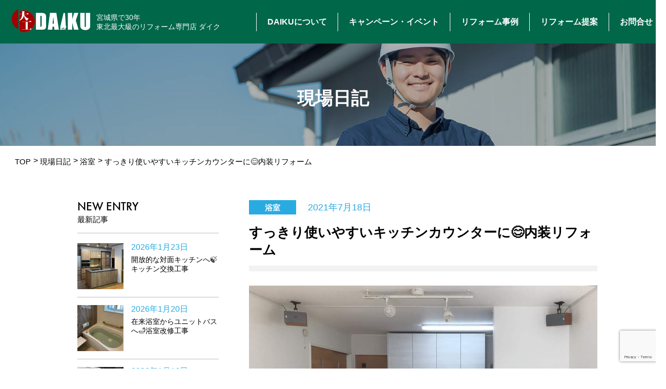

--- FILE ---
content_type: text/html; charset=UTF-8
request_url: https://www.e-daiku.co.jp/genbablog/%E3%81%99%E3%81%A3%E3%81%8D%E3%82%8A%E4%BD%BF%E3%81%84%E3%82%84%E3%81%99%E3%81%84%E3%82%AD%E3%83%83%E3%83%81%E3%83%B3%E3%82%AB%E3%82%A6%E3%83%B3%E3%82%BF%E3%83%BC%E3%81%AB%F0%9F%98%8A%E5%86%85/
body_size: 15500
content:
<!DOCTYPE html>
<html class="no-js" lang="ja">
  <head>
    <meta charset="utf-8">
    <meta name="HandheldFriendly" content="True">
    <meta name="MobileOptimized" content="320">
    <meta name="format-detection" content="telephone=no">
    <meta http-equiv="X-UA-Compatible" content="IE=edge">
    <!--[if IE]><meta http-equiv="cleartype" content="on"><![endif]-->
    <meta name="viewport" content="width=device-width, initial-scale=1, shrink-to-fit=no, user-scalable=0" id="viewport">
	  <!-- Google Tag Manager -->
    <script>(function(w,d,s,l,i){w[l]=w[l]||[];w[l].push({'gtm.start':
    new Date().getTime(),event:'gtm.js'});var f=d.getElementsByTagName(s)[0],
    j=d.createElement(s),dl=l!='dataLayer'?'&l='+l:'';j.async=true;j.src=
    'https://www.googletagmanager.com/gtm.js?id='+i+dl;f.parentNode.insertBefore(j,f);
    })(window,document,'script','dataLayer','GTM-TJG947V');</script>
    <!-- End Google Tag Manager -->
    
    <link rel='stylesheet' href='https://use.typekit.net/rdh8uga.css'>
    <link rel="stylesheet" href="https://www.e-daiku.co.jp/wp/wp-content/themes/fcvanilla/css/common.css?ver=1750127431">
                <link rel="stylesheet" href="https://www.e-daiku.co.jp/wp/wp-content/themes/fcvanilla/css/magnific-popup.css">
                        	          	          	      	  <link rel="stylesheet" href="https://www.e-daiku.co.jp/wp/wp-content/themes/fcvanilla/css/genbablog.css?ver=1690874131">
	                	<style>img:is([sizes="auto" i], [sizes^="auto," i]) { contain-intrinsic-size: 3000px 1500px }</style>
	
		<!-- All in One SEO 4.9.2 - aioseo.com -->
		<title>すっきり使いやすいキッチンカウンターに😊内装リフォーム｜東北最大級のリフォームショールーム【ダイク】</title>
	<meta name="robots" content="max-image-preview:large" />
	<meta name="author" content="webmaster"/>
	<link rel="canonical" href="https://www.e-daiku.co.jp/genbablog/%e3%81%99%e3%81%a3%e3%81%8d%e3%82%8a%e4%bd%bf%e3%81%84%e3%82%84%e3%81%99%e3%81%84%e3%82%ad%e3%83%83%e3%83%81%e3%83%b3%e3%82%ab%e3%82%a6%e3%83%b3%e3%82%bf%e3%83%bc%e3%81%ab%f0%9f%98%8a%e5%86%85/" />
	<meta name="generator" content="All in One SEO (AIOSEO) 4.9.2" />
		<meta property="og:locale" content="ja_JP" />
		<meta property="og:site_name" content="リフォーム仙台｜仙台市のリフォーム増改築ならダイク株式会社" />
		<meta property="og:type" content="article" />
		<meta property="og:title" content="すっきり使いやすいキッチンカウンターに😊内装リフォーム｜東北最大級のリフォームショールーム【ダイク】" />
		<meta property="og:url" content="https://www.e-daiku.co.jp/genbablog/%e3%81%99%e3%81%a3%e3%81%8d%e3%82%8a%e4%bd%bf%e3%81%84%e3%82%84%e3%81%99%e3%81%84%e3%82%ad%e3%83%83%e3%83%81%e3%83%b3%e3%82%ab%e3%82%a6%e3%83%b3%e3%82%bf%e3%83%bc%e3%81%ab%f0%9f%98%8a%e5%86%85/" />
		<meta property="og:image" content="https://www.e-daiku.co.jp/wp/wp-content/uploads/2021/07/3d00d45518b29120df64e0437c788d9f.jpg" />
		<meta property="og:image:secure_url" content="https://www.e-daiku.co.jp/wp/wp-content/uploads/2021/07/3d00d45518b29120df64e0437c788d9f.jpg" />
		<meta property="og:image:width" content="1200" />
		<meta property="og:image:height" content="901" />
		<meta property="article:published_time" content="2021-07-18T03:00:22+00:00" />
		<meta property="article:modified_time" content="2021-07-16T23:25:45+00:00" />
		<meta name="twitter:card" content="summary" />
		<meta name="twitter:title" content="すっきり使いやすいキッチンカウンターに😊内装リフォーム｜東北最大級のリフォームショールーム【ダイク】" />
		<meta name="twitter:image" content="https://www.e-daiku.co.jp/wp/wp-content/uploads/2021/07/3d00d45518b29120df64e0437c788d9f.jpg" />
		<!-- All in One SEO -->

<link rel='dns-prefetch' href='//cdnjs.cloudflare.com' />
<script>
window._wpemojiSettings = {"baseUrl":"https:\/\/s.w.org\/images\/core\/emoji\/16.0.1\/72x72\/","ext":".png","svgUrl":"https:\/\/s.w.org\/images\/core\/emoji\/16.0.1\/svg\/","svgExt":".svg","source":{"concatemoji":"https:\/\/www.e-daiku.co.jp\/wp\/wp-includes\/js\/wp-emoji-release.min.js?ver=6.8.3"}};
/*! This file is auto-generated */
!function(s,n){var o,i,e;function c(e){try{var t={supportTests:e,timestamp:(new Date).valueOf()};sessionStorage.setItem(o,JSON.stringify(t))}catch(e){}}function p(e,t,n){e.clearRect(0,0,e.canvas.width,e.canvas.height),e.fillText(t,0,0);var t=new Uint32Array(e.getImageData(0,0,e.canvas.width,e.canvas.height).data),a=(e.clearRect(0,0,e.canvas.width,e.canvas.height),e.fillText(n,0,0),new Uint32Array(e.getImageData(0,0,e.canvas.width,e.canvas.height).data));return t.every(function(e,t){return e===a[t]})}function u(e,t){e.clearRect(0,0,e.canvas.width,e.canvas.height),e.fillText(t,0,0);for(var n=e.getImageData(16,16,1,1),a=0;a<n.data.length;a++)if(0!==n.data[a])return!1;return!0}function f(e,t,n,a){switch(t){case"flag":return n(e,"\ud83c\udff3\ufe0f\u200d\u26a7\ufe0f","\ud83c\udff3\ufe0f\u200b\u26a7\ufe0f")?!1:!n(e,"\ud83c\udde8\ud83c\uddf6","\ud83c\udde8\u200b\ud83c\uddf6")&&!n(e,"\ud83c\udff4\udb40\udc67\udb40\udc62\udb40\udc65\udb40\udc6e\udb40\udc67\udb40\udc7f","\ud83c\udff4\u200b\udb40\udc67\u200b\udb40\udc62\u200b\udb40\udc65\u200b\udb40\udc6e\u200b\udb40\udc67\u200b\udb40\udc7f");case"emoji":return!a(e,"\ud83e\udedf")}return!1}function g(e,t,n,a){var r="undefined"!=typeof WorkerGlobalScope&&self instanceof WorkerGlobalScope?new OffscreenCanvas(300,150):s.createElement("canvas"),o=r.getContext("2d",{willReadFrequently:!0}),i=(o.textBaseline="top",o.font="600 32px Arial",{});return e.forEach(function(e){i[e]=t(o,e,n,a)}),i}function t(e){var t=s.createElement("script");t.src=e,t.defer=!0,s.head.appendChild(t)}"undefined"!=typeof Promise&&(o="wpEmojiSettingsSupports",i=["flag","emoji"],n.supports={everything:!0,everythingExceptFlag:!0},e=new Promise(function(e){s.addEventListener("DOMContentLoaded",e,{once:!0})}),new Promise(function(t){var n=function(){try{var e=JSON.parse(sessionStorage.getItem(o));if("object"==typeof e&&"number"==typeof e.timestamp&&(new Date).valueOf()<e.timestamp+604800&&"object"==typeof e.supportTests)return e.supportTests}catch(e){}return null}();if(!n){if("undefined"!=typeof Worker&&"undefined"!=typeof OffscreenCanvas&&"undefined"!=typeof URL&&URL.createObjectURL&&"undefined"!=typeof Blob)try{var e="postMessage("+g.toString()+"("+[JSON.stringify(i),f.toString(),p.toString(),u.toString()].join(",")+"));",a=new Blob([e],{type:"text/javascript"}),r=new Worker(URL.createObjectURL(a),{name:"wpTestEmojiSupports"});return void(r.onmessage=function(e){c(n=e.data),r.terminate(),t(n)})}catch(e){}c(n=g(i,f,p,u))}t(n)}).then(function(e){for(var t in e)n.supports[t]=e[t],n.supports.everything=n.supports.everything&&n.supports[t],"flag"!==t&&(n.supports.everythingExceptFlag=n.supports.everythingExceptFlag&&n.supports[t]);n.supports.everythingExceptFlag=n.supports.everythingExceptFlag&&!n.supports.flag,n.DOMReady=!1,n.readyCallback=function(){n.DOMReady=!0}}).then(function(){return e}).then(function(){var e;n.supports.everything||(n.readyCallback(),(e=n.source||{}).concatemoji?t(e.concatemoji):e.wpemoji&&e.twemoji&&(t(e.twemoji),t(e.wpemoji)))}))}((window,document),window._wpemojiSettings);
</script>
<style id='wp-emoji-styles-inline-css'>

	img.wp-smiley, img.emoji {
		display: inline !important;
		border: none !important;
		box-shadow: none !important;
		height: 1em !important;
		width: 1em !important;
		margin: 0 0.07em !important;
		vertical-align: -0.1em !important;
		background: none !important;
		padding: 0 !important;
	}
</style>
<link rel='stylesheet' id='wp-block-library-css' href='https://www.e-daiku.co.jp/wp/wp-includes/css/dist/block-library/style.min.css?ver=6.8.3' media='all' />
<style id='classic-theme-styles-inline-css'>
/*! This file is auto-generated */
.wp-block-button__link{color:#fff;background-color:#32373c;border-radius:9999px;box-shadow:none;text-decoration:none;padding:calc(.667em + 2px) calc(1.333em + 2px);font-size:1.125em}.wp-block-file__button{background:#32373c;color:#fff;text-decoration:none}
</style>
<link rel='stylesheet' id='aioseo/css/src/vue/standalone/blocks/table-of-contents/global.scss-css' href='https://www.e-daiku.co.jp/wp/wp-content/plugins/all-in-one-seo-pack/dist/Lite/assets/css/table-of-contents/global.e90f6d47.css?ver=4.9.2' media='all' />
<style id='global-styles-inline-css'>
:root{--wp--preset--aspect-ratio--square: 1;--wp--preset--aspect-ratio--4-3: 4/3;--wp--preset--aspect-ratio--3-4: 3/4;--wp--preset--aspect-ratio--3-2: 3/2;--wp--preset--aspect-ratio--2-3: 2/3;--wp--preset--aspect-ratio--16-9: 16/9;--wp--preset--aspect-ratio--9-16: 9/16;--wp--preset--color--black: #000000;--wp--preset--color--cyan-bluish-gray: #abb8c3;--wp--preset--color--white: #ffffff;--wp--preset--color--pale-pink: #f78da7;--wp--preset--color--vivid-red: #cf2e2e;--wp--preset--color--luminous-vivid-orange: #ff6900;--wp--preset--color--luminous-vivid-amber: #fcb900;--wp--preset--color--light-green-cyan: #7bdcb5;--wp--preset--color--vivid-green-cyan: #00d084;--wp--preset--color--pale-cyan-blue: #8ed1fc;--wp--preset--color--vivid-cyan-blue: #0693e3;--wp--preset--color--vivid-purple: #9b51e0;--wp--preset--gradient--vivid-cyan-blue-to-vivid-purple: linear-gradient(135deg,rgba(6,147,227,1) 0%,rgb(155,81,224) 100%);--wp--preset--gradient--light-green-cyan-to-vivid-green-cyan: linear-gradient(135deg,rgb(122,220,180) 0%,rgb(0,208,130) 100%);--wp--preset--gradient--luminous-vivid-amber-to-luminous-vivid-orange: linear-gradient(135deg,rgba(252,185,0,1) 0%,rgba(255,105,0,1) 100%);--wp--preset--gradient--luminous-vivid-orange-to-vivid-red: linear-gradient(135deg,rgba(255,105,0,1) 0%,rgb(207,46,46) 100%);--wp--preset--gradient--very-light-gray-to-cyan-bluish-gray: linear-gradient(135deg,rgb(238,238,238) 0%,rgb(169,184,195) 100%);--wp--preset--gradient--cool-to-warm-spectrum: linear-gradient(135deg,rgb(74,234,220) 0%,rgb(151,120,209) 20%,rgb(207,42,186) 40%,rgb(238,44,130) 60%,rgb(251,105,98) 80%,rgb(254,248,76) 100%);--wp--preset--gradient--blush-light-purple: linear-gradient(135deg,rgb(255,206,236) 0%,rgb(152,150,240) 100%);--wp--preset--gradient--blush-bordeaux: linear-gradient(135deg,rgb(254,205,165) 0%,rgb(254,45,45) 50%,rgb(107,0,62) 100%);--wp--preset--gradient--luminous-dusk: linear-gradient(135deg,rgb(255,203,112) 0%,rgb(199,81,192) 50%,rgb(65,88,208) 100%);--wp--preset--gradient--pale-ocean: linear-gradient(135deg,rgb(255,245,203) 0%,rgb(182,227,212) 50%,rgb(51,167,181) 100%);--wp--preset--gradient--electric-grass: linear-gradient(135deg,rgb(202,248,128) 0%,rgb(113,206,126) 100%);--wp--preset--gradient--midnight: linear-gradient(135deg,rgb(2,3,129) 0%,rgb(40,116,252) 100%);--wp--preset--font-size--small: 13px;--wp--preset--font-size--medium: 20px;--wp--preset--font-size--large: 36px;--wp--preset--font-size--x-large: 42px;--wp--preset--spacing--20: 0.44rem;--wp--preset--spacing--30: 0.67rem;--wp--preset--spacing--40: 1rem;--wp--preset--spacing--50: 1.5rem;--wp--preset--spacing--60: 2.25rem;--wp--preset--spacing--70: 3.38rem;--wp--preset--spacing--80: 5.06rem;--wp--preset--shadow--natural: 6px 6px 9px rgba(0, 0, 0, 0.2);--wp--preset--shadow--deep: 12px 12px 50px rgba(0, 0, 0, 0.4);--wp--preset--shadow--sharp: 6px 6px 0px rgba(0, 0, 0, 0.2);--wp--preset--shadow--outlined: 6px 6px 0px -3px rgba(255, 255, 255, 1), 6px 6px rgba(0, 0, 0, 1);--wp--preset--shadow--crisp: 6px 6px 0px rgba(0, 0, 0, 1);}:where(.is-layout-flex){gap: 0.5em;}:where(.is-layout-grid){gap: 0.5em;}body .is-layout-flex{display: flex;}.is-layout-flex{flex-wrap: wrap;align-items: center;}.is-layout-flex > :is(*, div){margin: 0;}body .is-layout-grid{display: grid;}.is-layout-grid > :is(*, div){margin: 0;}:where(.wp-block-columns.is-layout-flex){gap: 2em;}:where(.wp-block-columns.is-layout-grid){gap: 2em;}:where(.wp-block-post-template.is-layout-flex){gap: 1.25em;}:where(.wp-block-post-template.is-layout-grid){gap: 1.25em;}.has-black-color{color: var(--wp--preset--color--black) !important;}.has-cyan-bluish-gray-color{color: var(--wp--preset--color--cyan-bluish-gray) !important;}.has-white-color{color: var(--wp--preset--color--white) !important;}.has-pale-pink-color{color: var(--wp--preset--color--pale-pink) !important;}.has-vivid-red-color{color: var(--wp--preset--color--vivid-red) !important;}.has-luminous-vivid-orange-color{color: var(--wp--preset--color--luminous-vivid-orange) !important;}.has-luminous-vivid-amber-color{color: var(--wp--preset--color--luminous-vivid-amber) !important;}.has-light-green-cyan-color{color: var(--wp--preset--color--light-green-cyan) !important;}.has-vivid-green-cyan-color{color: var(--wp--preset--color--vivid-green-cyan) !important;}.has-pale-cyan-blue-color{color: var(--wp--preset--color--pale-cyan-blue) !important;}.has-vivid-cyan-blue-color{color: var(--wp--preset--color--vivid-cyan-blue) !important;}.has-vivid-purple-color{color: var(--wp--preset--color--vivid-purple) !important;}.has-black-background-color{background-color: var(--wp--preset--color--black) !important;}.has-cyan-bluish-gray-background-color{background-color: var(--wp--preset--color--cyan-bluish-gray) !important;}.has-white-background-color{background-color: var(--wp--preset--color--white) !important;}.has-pale-pink-background-color{background-color: var(--wp--preset--color--pale-pink) !important;}.has-vivid-red-background-color{background-color: var(--wp--preset--color--vivid-red) !important;}.has-luminous-vivid-orange-background-color{background-color: var(--wp--preset--color--luminous-vivid-orange) !important;}.has-luminous-vivid-amber-background-color{background-color: var(--wp--preset--color--luminous-vivid-amber) !important;}.has-light-green-cyan-background-color{background-color: var(--wp--preset--color--light-green-cyan) !important;}.has-vivid-green-cyan-background-color{background-color: var(--wp--preset--color--vivid-green-cyan) !important;}.has-pale-cyan-blue-background-color{background-color: var(--wp--preset--color--pale-cyan-blue) !important;}.has-vivid-cyan-blue-background-color{background-color: var(--wp--preset--color--vivid-cyan-blue) !important;}.has-vivid-purple-background-color{background-color: var(--wp--preset--color--vivid-purple) !important;}.has-black-border-color{border-color: var(--wp--preset--color--black) !important;}.has-cyan-bluish-gray-border-color{border-color: var(--wp--preset--color--cyan-bluish-gray) !important;}.has-white-border-color{border-color: var(--wp--preset--color--white) !important;}.has-pale-pink-border-color{border-color: var(--wp--preset--color--pale-pink) !important;}.has-vivid-red-border-color{border-color: var(--wp--preset--color--vivid-red) !important;}.has-luminous-vivid-orange-border-color{border-color: var(--wp--preset--color--luminous-vivid-orange) !important;}.has-luminous-vivid-amber-border-color{border-color: var(--wp--preset--color--luminous-vivid-amber) !important;}.has-light-green-cyan-border-color{border-color: var(--wp--preset--color--light-green-cyan) !important;}.has-vivid-green-cyan-border-color{border-color: var(--wp--preset--color--vivid-green-cyan) !important;}.has-pale-cyan-blue-border-color{border-color: var(--wp--preset--color--pale-cyan-blue) !important;}.has-vivid-cyan-blue-border-color{border-color: var(--wp--preset--color--vivid-cyan-blue) !important;}.has-vivid-purple-border-color{border-color: var(--wp--preset--color--vivid-purple) !important;}.has-vivid-cyan-blue-to-vivid-purple-gradient-background{background: var(--wp--preset--gradient--vivid-cyan-blue-to-vivid-purple) !important;}.has-light-green-cyan-to-vivid-green-cyan-gradient-background{background: var(--wp--preset--gradient--light-green-cyan-to-vivid-green-cyan) !important;}.has-luminous-vivid-amber-to-luminous-vivid-orange-gradient-background{background: var(--wp--preset--gradient--luminous-vivid-amber-to-luminous-vivid-orange) !important;}.has-luminous-vivid-orange-to-vivid-red-gradient-background{background: var(--wp--preset--gradient--luminous-vivid-orange-to-vivid-red) !important;}.has-very-light-gray-to-cyan-bluish-gray-gradient-background{background: var(--wp--preset--gradient--very-light-gray-to-cyan-bluish-gray) !important;}.has-cool-to-warm-spectrum-gradient-background{background: var(--wp--preset--gradient--cool-to-warm-spectrum) !important;}.has-blush-light-purple-gradient-background{background: var(--wp--preset--gradient--blush-light-purple) !important;}.has-blush-bordeaux-gradient-background{background: var(--wp--preset--gradient--blush-bordeaux) !important;}.has-luminous-dusk-gradient-background{background: var(--wp--preset--gradient--luminous-dusk) !important;}.has-pale-ocean-gradient-background{background: var(--wp--preset--gradient--pale-ocean) !important;}.has-electric-grass-gradient-background{background: var(--wp--preset--gradient--electric-grass) !important;}.has-midnight-gradient-background{background: var(--wp--preset--gradient--midnight) !important;}.has-small-font-size{font-size: var(--wp--preset--font-size--small) !important;}.has-medium-font-size{font-size: var(--wp--preset--font-size--medium) !important;}.has-large-font-size{font-size: var(--wp--preset--font-size--large) !important;}.has-x-large-font-size{font-size: var(--wp--preset--font-size--x-large) !important;}
:where(.wp-block-post-template.is-layout-flex){gap: 1.25em;}:where(.wp-block-post-template.is-layout-grid){gap: 1.25em;}
:where(.wp-block-columns.is-layout-flex){gap: 2em;}:where(.wp-block-columns.is-layout-grid){gap: 2em;}
:root :where(.wp-block-pullquote){font-size: 1.5em;line-height: 1.6;}
</style>
<link rel='stylesheet' id='contact-form-7-css' href='https://www.e-daiku.co.jp/wp/wp-content/plugins/contact-form-7/includes/css/styles.css?ver=6.1.4' media='all' />
<link rel='stylesheet' id='fc-tinymce-style-css' href='https://www.e-daiku.co.jp/wp/wp-content/themes/fcvanilla/style.css?ver=6.8.3' media='all' />
<script src="//cdnjs.cloudflare.com/ajax/libs/jquery/3.4.1/jquery.min.js?ver=3.4.1" id="jquery-core-js"></script>
<script src="//cdnjs.cloudflare.com/ajax/libs/jquery-migrate/3.1.0/jquery-migrate.min.js?ver=3.1.0" id="jquery-migrate-js"></script>
<link rel="https://api.w.org/" href="https://www.e-daiku.co.jp/wp-json/" /><link rel="alternate" title="JSON" type="application/json" href="https://www.e-daiku.co.jp/wp-json/wp/v2/posts/17004" /><link rel='shortlink' href='https://www.e-daiku.co.jp/?p=17004' />


<!-- This site is optimized with the Schema plugin v1.7.9.6 - https://schema.press -->
<script type="application/ld+json">{"@context":"https:\/\/schema.org\/","@type":"BlogPosting","mainEntityOfPage":{"@type":"WebPage","@id":"https:\/\/www.e-daiku.co.jp\/genbablog\/%e3%81%99%e3%81%a3%e3%81%8d%e3%82%8a%e4%bd%bf%e3%81%84%e3%82%84%e3%81%99%e3%81%84%e3%82%ad%e3%83%83%e3%83%81%e3%83%b3%e3%82%ab%e3%82%a6%e3%83%b3%e3%82%bf%e3%83%bc%e3%81%ab%f0%9f%98%8a%e5%86%85\/"},"url":"https:\/\/www.e-daiku.co.jp\/genbablog\/%e3%81%99%e3%81%a3%e3%81%8d%e3%82%8a%e4%bd%bf%e3%81%84%e3%82%84%e3%81%99%e3%81%84%e3%82%ad%e3%83%83%e3%83%81%e3%83%b3%e3%82%ab%e3%82%a6%e3%83%b3%e3%82%bf%e3%83%bc%e3%81%ab%f0%9f%98%8a%e5%86%85\/","headline":"すっきり使いやすいキッチンカウンターに😊内装リフォーム","datePublished":"2021-07-18T12:00:22+09:00","dateModified":"2021-07-17T08:25:45+09:00","publisher":{"@type":"Organization","@id":"https:\/\/www.e-daiku.co.jp\/#organization","name":"仙台市のリフォーム増改築ならダイク株式会社","logo":{"@type":"ImageObject","url":"https:\/\/www.e-daiku.co.jp\/wp\/wp-content\/uploads\/2019\/12\/logo.png","width":600,"height":60}},"image":{"@type":"ImageObject","url":"https:\/\/www.e-daiku.co.jp\/wp\/wp-content\/uploads\/2021\/07\/3d00d45518b29120df64e0437c788d9f.jpg","width":1200,"height":901},"articleSection":"浴室","description":"&nbsp; こんにちは、根元です😊 &nbsp; ７月も半分が過ぎましたね。。。。 先日、梅雨明","author":{"@type":"Person","name":"webmaster","url":"https:\/\/www.e-daiku.co.jp\/genbablog\/author\/webmaster\/","image":{"@type":"ImageObject","url":"https:\/\/secure.gravatar.com\/avatar\/be9ad61273e809d354cb4f4d10b1e889366215540e16c97635a431fb5ec764dd?s=96&d=mm&r=g","height":96,"width":96}}}</script>



<!-- This site is optimized with the Schema plugin v1.7.9.6 - https://schema.press -->
<script type="application/ld+json">{
    "@context": "http://schema.org",
    "@type": "BreadcrumbList",
    "itemListElement": [
        {
            "@type": "ListItem",
            "position": 1,
            "item": {
                "@id": "https://www.e-daiku.co.jp/wp",
                "name": "Home"
            }
        },
        {
            "@type": "ListItem",
            "position": 2,
            "item": {
                "@id": "https://www.e-daiku.co.jp/genbablog/%e3%81%99%e3%81%a3%e3%81%8d%e3%82%8a%e4%bd%bf%e3%81%84%e3%82%84%e3%81%99%e3%81%84%e3%82%ad%e3%83%83%e3%83%81%e3%83%b3%e3%82%ab%e3%82%a6%e3%83%b3%e3%82%bf%e3%83%bc%e3%81%ab%f0%9f%98%8a%e5%86%85/",
                "name": "\u3059\u3063\u304d\u308a\u4f7f\u3044\u3084\u3059\u3044\u30ad\u30c3\u30c1\u30f3\u30ab\u30a6\u30f3\u30bf\u30fc\u306b\ud83d\ude0a\u5185\u88c5\u30ea\u30d5\u30a9\u30fc\u30e0",
                "image": "https://www.e-daiku.co.jp/wp/wp-content/uploads/2021/07/3d00d45518b29120df64e0437c788d9f.jpg"
            }
        }
    ]
}</script>

<link rel="icon" href="https://www.e-daiku.co.jp/wp/wp-content/uploads/2020/10/cropped-favivon-32x32.png" sizes="32x32" />
<link rel="icon" href="https://www.e-daiku.co.jp/wp/wp-content/uploads/2020/10/cropped-favivon-192x192.png" sizes="192x192" />
<link rel="apple-touch-icon" href="https://www.e-daiku.co.jp/wp/wp-content/uploads/2020/10/cropped-favivon-180x180.png" />
<meta name="msapplication-TileImage" content="https://www.e-daiku.co.jp/wp/wp-content/uploads/2020/10/cropped-favivon-270x270.png" />

<style>
.grecaptcha-badge { z-index:1; }

@media only screen and (max-width: 767px) {
	.grecaptcha-badge { visibility: hidden; }
}

#pwbox-14769 { border:1px solid; }
.info-attention {
	padding:10px;
	border:solid 2px #39b54a;
	color:#006837;
	font-size:18px;
	display:inline-block;
	margin:0 0 15px;
	width:100%;
	font-weight: 600;
}
.info-attention img {
	margin-right:10px;
	float:left;
	width: 35px;
	height: auto;
}

@media only screen and (max-width: 767px) {
	.info-attention {
		font-size:14px;
		margin: 0 3% 15px;
		width: 94%;
	}
	.info-attention img {
		width: 40px;
	}
}
</style>
  </head>
  <body>
	  <!-- Google Tag Manager (noscript) -->
    <noscript><iframe src="https://www.googletagmanager.com/ns.html?id=GTM-TJG947V" height="0" width="0" style="display:none;visibility:hidden"></iframe></noscript>
    <!-- End Google Tag Manager (noscript) -->
        <div class="container ">
      <header class="font-hiragino">
        <div class="header-wrapper">
          <div class="header-intro">
            <div class="header-logo"><a class="trans logo-image" href="https://www.e-daiku.co.jp/"><img src="https://www.e-daiku.co.jp/wp/wp-content/themes/fcvanilla/img/common/header_logo.png" width="153" height="45" loading="eager" alt="大工 DAIKU"></a></div><span class="intro-text">宮城県で30年<br>東北最大級のリフォーム専門店 ダイク</span>
          </div>
          <nav class="header-navigation js-navigation">
            <div class="navigation-intro sm">
              <div class="header-logo"><a class="trans logo-image" href="https://www.e-daiku.co.jp/"><img src="https://www.e-daiku.co.jp/wp/wp-content/themes/fcvanilla/img/common/sp/header_logo_menu.svg" width="204" height="60" loading="eager" alt="大工 DAIKU"></a></div>
            </div>
            <div class="navigation-inner">
              <div class="navigation-wrapper">
                <ul class="navigation-list">
                  <li class="sm"><a class="trans navigation-item" href="https://www.e-daiku.co.jp/">HOME</a></li>
                  <li class="has-list">
                    <div class="menu-link js-button-dropdown"><span class="trans dropdown-heading">DAIKUについて</span></div>
                    <div class="dropdown-content js-accordion">
                      <div class="content-group"><span class="content-heading md">DAIKUについて</span>
                        <div class="content-wrapper">
                          <ul class="dropdown-list">
                            <li><a class="trans dropdown-item " href="https://www.e-daiku.co.jp/showroom/">ショールーム</a></li>
                            <li><a class="trans dropdown-item " href="https://www.e-daiku.co.jp/flow/">リフォームの流れ</a></li>
                            <li><a class="trans dropdown-item " href="https://www.e-daiku.co.jp/reason/">ダイクが選ばれる理由</a></li>
                            <li><a class="trans dropdown-item " href="https://www.e-daiku.co.jp/company/">会社案内</a></li>
                            <li><a class="trans dropdown-item " href="https://www.e-daiku.co.jp/staff-all/">スタッフ紹介</a></li>
                          </ul>
                          <ul class="dropdown-list">
                            <li><a class="trans dropdown-item is-active" href="https://www.e-daiku.co.jp/genbablog/">現場日記</a></li>
                            <li><a class="trans dropdown-item " href="https://www.e-daiku.co.jp/blog/">リフォームお役立ち情報</a></li>
                            <li><a class="trans dropdown-item has-decor" href="https://msd-group.co.jp/recruit" target="_blank" rel="noopener"><span>採用サイト</span></a></li>
							  <li><a class="trans dropdown-item " href="https://www.e-daiku.co.jp/line/"><span>LINE公式アカウント</span></a></li>
                            <li class="sm"><a class="trans dropdown-item " href="https://www.e-daiku.co.jp/privacypolicy/">個人情報保護方針</a></li>
                          </ul>
                        </div>
                      </div>
                    </div>
                  </li>
                  <li><a class="trans navigation-item" href="https://www.e-daiku.co.jp/campaign/">キャンペーン・イベント</a></li>
                  <li><a class="trans navigation-item" href="https://www.e-daiku.co.jp/construction/">リフォーム事例</a></li>
                  <li class="md"><a class="trans navigation-item" href="https://www.e-daiku.co.jp/#special">リフォーム提案</a></li>
                  <li class="has-list sm">
                    <div class="menu-link js-button-dropdown"><span class="trans dropdown-heading">リフォーム提案</span></div>
                    <div class="dropdown-content js-accordion">
                      <div class="content-group">
                        <div class="content-wrapper">
                          <ul class="dropdown-list">
                            <li><a class="trans dropdown-item " href="https://www.e-daiku.co.jp/chirashi/">WEBチラシ</a></li>
                            <li><a class="trans dropdown-item " href="https://www.e-daiku.co.jp/honmachan-ch/">本間ちゃんのリフォーム倶楽部</a></li>
                            <li><a class="trans dropdown-item " href="https://www.e-daiku.co.jp/movie/">リフォーム工事の流れ</a></li>
                            <li><a class="trans dropdown-item " href="https://www.e-daiku.co.jp/reform-ms/">マンションリフォーム</a></li>
                            <li><a class="trans dropdown-item " href="https://www.e-daiku.co.jp/kaiteki/">家を快適にしよう</a></li>
                            <li><a class="trans dropdown-item " href="https://www.e-daiku.co.jp/gaiso/">外壁リフォーム・屋根リフォーム</a></li>
                            <li><a class="trans dropdown-item " href="https://www.e-daiku.co.jp/full-reform/">増改築リフォーム</a></li>
                          </ul>
                        </div>
                      </div>
                    </div>
                  </li>
                  <li><a class="trans navigation-item" href="https://www.e-daiku.co.jp/contact/">お問合せ</a></li>
                </ul>
              </div>
              <div class="header-info sm">
                <p class="info-text">じっくりご相談はお電話がオススメです</p><a class="trans info-tel" href="tel:0120-07-3151"><span>0120-07-3151</span></a>
                <p class="info-notes">（ダイクショールーム直通）<br>受付時間&nbsp;<time datetime="09:00">9:00</time>〜<time>18:00</time></p><a class="trans info-calendar" href="https://www.e-daiku.co.jp/calender/"><span>営業日カレンダー</span></a>
              </div>
            </div>
          </nav>
          <div class="button-menu js-button-menu sm"><img class="on" src="https://www.e-daiku.co.jp/wp/wp-content/themes/fcvanilla/img/common/sp/header_menu_01.svg" width="60" height="60" loading="eager" alt="Menu"><img class="off" src="https://www.e-daiku.co.jp/wp/wp-content/themes/fcvanilla/img/common/sp/header_menu_02.svg" width="60" height="60" loading="eager" alt="Close"></div>
        </div>
      </header><main>
  <div class="section-common-keyvisual is-keyvisual-small"><img class="keyvisual-image md" src="https://www.e-daiku.co.jp/wp/wp-content/themes/fcvanilla/img/genbablog/keyvisual_img_01.jpg" width="1366" height="200" alt="現場日記"><img class="keyvisual-image sm" src="https://www.e-daiku.co.jp/wp/wp-content/themes/fcvanilla/img/genbablog/sp/keyvisual_img.jpg" width="750" height="300" alt="現場日記">
    <div class="keyvisual-title">現場日記</div>
  </div>
  <div class="breadcrumbs-news">
    <ul class="list-item">
      <li class="item"><a class="link trans" href="https://www.e-daiku.co.jp/">TOP</a></li>
      <li class="item"><a class="link trans" href="https://www.e-daiku.co.jp/genbablog/">現場日記</a></li>
      <li class="item"><a class="link trans" href="https://www.e-daiku.co.jp/genbablog/category/%e6%b5%b4%e5%ae%a4/">浴室</a></li>      <li class="item"><span class="link is-current">すっきり使いやすいキッチンカウンターに😊内装リフォーム</span></li>
    </ul>
  </div>
  <section class="section-genbablog font-hiragino section-genbablog-post">
    <div class="wrapper">
      <div class="block-content">
        <div class="post-heading">
          <div class="heading-category">
            <div class="category-wrapper">
              <a class="category-item" href="https://www.e-daiku.co.jp/genbablog/category/%e6%b5%b4%e5%ae%a4/" style="background-color: #29abe2;"><span>浴室</span></a>              <time datetime="2021-07-18" class="post-date">2021年7月18日</time>
            </div>
          </div>
          <h1 class="heading-title">すっきり使いやすいキッチンカウンターに😊内装リフォーム</h1>
        </div>
        <figure class="post-image"><img src="https://www.e-daiku.co.jp/wp/wp-content/uploads/2021/07/3d00d45518b29120df64e0437c788d9f.jpg" class="attachment-full size-full wp-post-image" alt="すっきり使いやすいキッチンカウンターに😊内装リフォーム" decoding="async" fetchpriority="high" srcset="https://www.e-daiku.co.jp/wp/wp-content/uploads/2021/07/3d00d45518b29120df64e0437c788d9f.jpg 1200w, https://www.e-daiku.co.jp/wp/wp-content/uploads/2021/07/3d00d45518b29120df64e0437c788d9f-300x225.jpg 300w, https://www.e-daiku.co.jp/wp/wp-content/uploads/2021/07/3d00d45518b29120df64e0437c788d9f-1024x769.jpg 1024w, https://www.e-daiku.co.jp/wp/wp-content/uploads/2021/07/3d00d45518b29120df64e0437c788d9f-768x577.jpg 768w, https://www.e-daiku.co.jp/wp/wp-content/uploads/2021/07/3d00d45518b29120df64e0437c788d9f-700x526.jpg 700w, https://www.e-daiku.co.jp/wp/wp-content/uploads/2021/07/3d00d45518b29120df64e0437c788d9f-376x282.jpg 376w" sizes="(max-width: 1200px) 100vw, 1200px" /></figure>        <div class="post-content is-genbablog-post"><p>&nbsp;</p>
<p>こんにちは、根元です😊</p>
<p>&nbsp;</p>
<p>７月も半分が過ぎましたね。。。。</p>
<p>先日、梅雨明けもして毎日暑いですね🌞</p>
<p>皆様も熱中症には気をつけてくださいね！！</p>
<p>&nbsp;</p>
<p>&nbsp;</p>
<p>さて、本日は「内装工事」の施工事例をご紹介いたします🏡</p>
<p><img decoding="async" class="emoji" src="http://static.fc2.com/image/v/258.gif"><strong>物件データ</strong></p>
<p>所在地：宮城野区</p>
<p>工期：9日間　費用：92万円</p>
<p>&nbsp;</p>
<p><img decoding="async" class="emoji" src="http://static.fc2.com/image/v/208.gif"><strong>お客様のお困りごと</strong></p>
<p>キッチンにカウンターを付けたい・・・</p>
<p>&nbsp;</p>
<p>Before</p>
<p><img decoding="async" class="alignnone size-medium wp-image-17006" src="https://www.e-daiku.co.jp/wp/wp-content/uploads/2021/07/79dc72d6849cf2e6e2ea8b12398659e8-300x225.jpg" alt="" width="300" height="225" srcset="https://www.e-daiku.co.jp/wp/wp-content/uploads/2021/07/79dc72d6849cf2e6e2ea8b12398659e8-300x225.jpg 300w, https://www.e-daiku.co.jp/wp/wp-content/uploads/2021/07/79dc72d6849cf2e6e2ea8b12398659e8-768x575.jpg 768w, https://www.e-daiku.co.jp/wp/wp-content/uploads/2021/07/79dc72d6849cf2e6e2ea8b12398659e8-700x524.jpg 700w, https://www.e-daiku.co.jp/wp/wp-content/uploads/2021/07/79dc72d6849cf2e6e2ea8b12398659e8-376x282.jpg 376w, https://www.e-daiku.co.jp/wp/wp-content/uploads/2021/07/79dc72d6849cf2e6e2ea8b12398659e8.jpg 1000w" sizes="(max-width: 300px) 100vw, 300px" /></p>
<p>&nbsp;</p>
<p>&nbsp;</p>
<p>After</p>
<p><img decoding="async" class="alignnone size-medium wp-image-17007" src="https://www.e-daiku.co.jp/wp/wp-content/uploads/2021/07/3d00d45518b29120df64e0437c788d9f-300x225.jpg" alt="" width="300" height="225" srcset="https://www.e-daiku.co.jp/wp/wp-content/uploads/2021/07/3d00d45518b29120df64e0437c788d9f-300x225.jpg 300w, https://www.e-daiku.co.jp/wp/wp-content/uploads/2021/07/3d00d45518b29120df64e0437c788d9f-1024x769.jpg 1024w, https://www.e-daiku.co.jp/wp/wp-content/uploads/2021/07/3d00d45518b29120df64e0437c788d9f-768x577.jpg 768w, https://www.e-daiku.co.jp/wp/wp-content/uploads/2021/07/3d00d45518b29120df64e0437c788d9f-700x526.jpg 700w, https://www.e-daiku.co.jp/wp/wp-content/uploads/2021/07/3d00d45518b29120df64e0437c788d9f-376x282.jpg 376w, https://www.e-daiku.co.jp/wp/wp-content/uploads/2021/07/3d00d45518b29120df64e0437c788d9f.jpg 1200w" sizes="(max-width: 300px) 100vw, 300px" /></p>
<p>&nbsp;</p>
<p>A様からは、対面キッチンの吊り戸を無くしてカウンターを付けたい、ドアの開口の位置を変更したい、とのご相談をいただきました。<br />
吊戸棚の撤去・建具・カウンターの設置工事をさせていただきました。吊り戸がなくなったことで見通し良く、すっきりしたキッチン周りになりましたね！<br />
きれいに仕上げてくれてありがとうと喜んでいただきました。<br />
A様、ありがとうございました！</p>
<p>&nbsp;</p>
<p>&nbsp;</p>
<p><span style="text-decoration: underline;"><span style="font-size: 30px; color: #ff9900;"><a style="color: #ff9900;" href="https://www.e-daiku.co.jp/wp/" rel="noopener noreferrer"><strong>事例満載！ダイクホームページはこちらから👈</strong></a></span></span></p>
<p>&nbsp;</p>
<p>&nbsp;</p>
</div>
        <nav class="pagination-common-primary is-modify">
          <div class="wrapper-inner">
            <div class="wp-arrow">
                            <a class="trans arrow prev" href="https://www.e-daiku.co.jp/genbablog/%e6%8e%83%e9%99%a4%e3%81%ae%e5%a4%a7%e5%a4%89%e3%81%aa%e6%b5%b4%e5%ae%a4%e3%82%92%e3%83%aa%e3%83%95%e3%82%a9%e3%83%bc%e3%83%a0%f0%9f%9b%81%e3%81%8a%e6%89%8b%e5%85%a5%e3%82%8c%e3%82%89%e3%81%8f/"></a>              <a class="trans pagination-link" href="https://www.e-daiku.co.jp/genbablog/">一覧に戻る</a>
              <a class="trans arrow next" href="https://www.e-daiku.co.jp/genbablog/%e5%b1%8b%e6%a0%b9%e3%81%ae%e3%82%b5%e3%83%93%e3%82%82%e3%81%8d%e3%82%8c%e3%81%84%e3%81%ab%e3%81%aa%e3%82%8a%e5%a4%a7%e6%ba%80%e8%b6%b3%ef%bc%81%e5%a1%97%e8%a3%85%e5%b7%a5%e4%ba%8b%f0%9f%8f%a1/"></a>            </div>
          </div>
        </nav>
      </div>
      <aside class="block-primary-sidebar is-blog">
  <div class="news-block md">
    <p class="sidebar-title">NEW ENTRY<span class="is-japanese">最新記事</span></p>
    <ul class="news-list">
                  <li>
        <div class="news-item"><a class="trans news-image" href="https://www.e-daiku.co.jp/genbablog/%e9%96%8b%e6%94%be%e7%9a%84%e3%81%aa%e5%af%be%e9%9d%a2%e3%82%ad%e3%83%83%e3%83%81%e3%83%b3%e3%81%b8%f0%9f%8d%83%e3%82%ad%e3%83%83%e3%83%81%e3%83%b3%e4%ba%a4%e6%8f%9b%e5%b7%a5%e4%ba%8b/"><img src="https://www.e-daiku.co.jp/wp/wp-content/uploads/2026/01/69c2e0f38b21879d00319d51a954d12b-474x474.jpg" class="attachment-thumbnail-genbablog size-thumbnail-genbablog wp-post-image" alt="開放的な対面キッチンへ🍃キッチン交換工事" decoding="async" loading="lazy" srcset="https://www.e-daiku.co.jp/wp/wp-content/uploads/2026/01/69c2e0f38b21879d00319d51a954d12b-474x474.jpg 474w, https://www.e-daiku.co.jp/wp/wp-content/uploads/2026/01/69c2e0f38b21879d00319d51a954d12b-150x150.jpg 150w" sizes="auto, (max-width: 474px) 100vw, 474px" /></a>
          <div class="news-content">
            <div class="news-heading">
              <a class="sm trans category-common" style="background-color:#efd31f" href="https://www.e-daiku.co.jp/genbablog/category/%e3%82%ad%e3%83%83%e3%83%81%e3%83%b3/">キッチン</a>              <time class="news-time" datetime="2026-01-23">2026年1月23日</time>
            </div>
            <p class="news-text"><a class="trans" href="https://www.e-daiku.co.jp/genbablog/%e9%96%8b%e6%94%be%e7%9a%84%e3%81%aa%e5%af%be%e9%9d%a2%e3%82%ad%e3%83%83%e3%83%81%e3%83%b3%e3%81%b8%f0%9f%8d%83%e3%82%ad%e3%83%83%e3%83%81%e3%83%b3%e4%ba%a4%e6%8f%9b%e5%b7%a5%e4%ba%8b/">開放的な対面キッチンへ🍃キッチン交換工事</a></p>
          </div>
        </div>
      </li>
            <li>
        <div class="news-item"><a class="trans news-image" href="https://www.e-daiku.co.jp/genbablog/%e5%9c%a8%e6%9d%a5%e6%b5%b4%e5%ae%a4%e3%81%8b%e3%82%89%e3%83%a6%e3%83%8b%e3%83%83%e3%83%88%e3%83%90%e3%82%b9%e3%81%b8%f0%9f%9b%81%e6%b5%b4%e5%ae%a4%e6%94%b9%e4%bf%ae%e5%b7%a5%e4%ba%8b/"><img src="https://www.e-daiku.co.jp/wp/wp-content/uploads/2026/01/9bfbc134a73712a54016b404fa16e6a2-474x474.jpg" class="attachment-thumbnail-genbablog size-thumbnail-genbablog wp-post-image" alt="在来浴室からユニットバスへ🛁浴室改修工事" decoding="async" loading="lazy" srcset="https://www.e-daiku.co.jp/wp/wp-content/uploads/2026/01/9bfbc134a73712a54016b404fa16e6a2-474x474.jpg 474w, https://www.e-daiku.co.jp/wp/wp-content/uploads/2026/01/9bfbc134a73712a54016b404fa16e6a2-150x150.jpg 150w" sizes="auto, (max-width: 474px) 100vw, 474px" /></a>
          <div class="news-content">
            <div class="news-heading">
              <a class="sm trans category-common" style="background-color:#0071bc" href="https://www.e-daiku.co.jp/genbablog/category/%e6%b5%b4%e5%ae%a4/">浴室</a>              <time class="news-time" datetime="2026-01-20">2026年1月20日</time>
            </div>
            <p class="news-text"><a class="trans" href="https://www.e-daiku.co.jp/genbablog/%e5%9c%a8%e6%9d%a5%e6%b5%b4%e5%ae%a4%e3%81%8b%e3%82%89%e3%83%a6%e3%83%8b%e3%83%83%e3%83%88%e3%83%90%e3%82%b9%e3%81%b8%f0%9f%9b%81%e6%b5%b4%e5%ae%a4%e6%94%b9%e4%bf%ae%e5%b7%a5%e4%ba%8b/">在来浴室からユニットバスへ🛁浴室改修工事</a></p>
          </div>
        </div>
      </li>
            <li>
        <div class="news-item"><a class="trans news-image" href="https://www.e-daiku.co.jp/genbablog/%e6%9a%96%e3%81%8b%e3%81%8f%e5%bf%ab%e9%81%a9%e7%a9%ba%e9%96%93%e3%81%b8%f0%9f%8f%a0%e4%ba%8c%e9%87%8d%e3%82%b5%e3%83%83%e3%82%b7%e5%b7%a5%e4%ba%8b/"><img src="https://www.e-daiku.co.jp/wp/wp-content/uploads/2026/01/850f5a8a426eae5cda98eccda99b0d34-474x474.jpg" class="attachment-thumbnail-genbablog size-thumbnail-genbablog wp-post-image" alt="暖かく快適空間へ🏠二重サッシ工事" decoding="async" loading="lazy" srcset="https://www.e-daiku.co.jp/wp/wp-content/uploads/2026/01/850f5a8a426eae5cda98eccda99b0d34-474x474.jpg 474w, https://www.e-daiku.co.jp/wp/wp-content/uploads/2026/01/850f5a8a426eae5cda98eccda99b0d34-150x150.jpg 150w" sizes="auto, (max-width: 474px) 100vw, 474px" /></a>
          <div class="news-content">
            <div class="news-heading">
              <a class="sm trans category-common" style="background-color:#f99418" href="https://www.e-daiku.co.jp/genbablog/category/%e5%86%85%e8%a3%85/">内装</a>              <time class="news-time" datetime="2026-01-16">2026年1月16日</time>
            </div>
            <p class="news-text"><a class="trans" href="https://www.e-daiku.co.jp/genbablog/%e6%9a%96%e3%81%8b%e3%81%8f%e5%bf%ab%e9%81%a9%e7%a9%ba%e9%96%93%e3%81%b8%f0%9f%8f%a0%e4%ba%8c%e9%87%8d%e3%82%b5%e3%83%83%e3%82%b7%e5%b7%a5%e4%ba%8b/">暖かく快適空間へ🏠二重サッシ工事</a></p>
          </div>
        </div>
      </li>
            <li>
        <div class="news-item"><a class="trans news-image" href="https://www.e-daiku.co.jp/genbablog/%e5%90%8c%e3%81%98%e3%83%a1%e3%83%bc%e3%82%ab%e3%83%bc%e3%81%a7%e7%b5%b1%e4%b8%80%f0%9f%98%8a%e6%b0%b4%e5%bb%bb%e3%82%8a%e6%94%b9%e4%bf%ae%e5%b7%a5%e4%ba%8b/"><img src="https://www.e-daiku.co.jp/wp/wp-content/uploads/2026/01/dc60ac15976e7cdb82fedd237f4ae557-474x474.jpg" class="attachment-thumbnail-genbablog size-thumbnail-genbablog wp-post-image" alt="同じメーカーで統一😊水廻り改修工事" decoding="async" loading="lazy" srcset="https://www.e-daiku.co.jp/wp/wp-content/uploads/2026/01/dc60ac15976e7cdb82fedd237f4ae557-474x474.jpg 474w, https://www.e-daiku.co.jp/wp/wp-content/uploads/2026/01/dc60ac15976e7cdb82fedd237f4ae557-150x150.jpg 150w" sizes="auto, (max-width: 474px) 100vw, 474px" /></a>
          <div class="news-content">
            <div class="news-heading">
              <a class="sm trans category-common" style="background-color:#efd31f" href="https://www.e-daiku.co.jp/genbablog/category/%e3%82%ad%e3%83%83%e3%83%81%e3%83%b3/">キッチン</a><a class="sm trans category-common" style="background-color:#15999b" href="https://www.e-daiku.co.jp/genbablog/category/%e3%83%88%e3%82%a4%e3%83%ac/">トイレ</a><a class="sm trans category-common" style="background-color:#7cd7ff" href="https://www.e-daiku.co.jp/genbablog/category/%e6%b4%97%e9%9d%a2/">洗面</a><a class="sm trans category-common" style="background-color:#0071bc" href="https://www.e-daiku.co.jp/genbablog/category/%e6%b5%b4%e5%ae%a4/">浴室</a>              <time class="news-time" datetime="2026-01-13">2026年1月13日</time>
            </div>
            <p class="news-text"><a class="trans" href="https://www.e-daiku.co.jp/genbablog/%e5%90%8c%e3%81%98%e3%83%a1%e3%83%bc%e3%82%ab%e3%83%bc%e3%81%a7%e7%b5%b1%e4%b8%80%f0%9f%98%8a%e6%b0%b4%e5%bb%bb%e3%82%8a%e6%94%b9%e4%bf%ae%e5%b7%a5%e4%ba%8b/">同じメーカーで統一😊水廻り改修工事</a></p>
          </div>
        </div>
      </li>
            <li>
        <div class="news-item"><a class="trans news-image" href="https://www.e-daiku.co.jp/genbablog/%e7%95%b3%e3%82%92%e3%83%95%e3%83%ad%e3%83%bc%e3%83%aa%e3%83%b3%e3%82%b0%e3%81%b8%e2%9c%a8%e3%83%9e%e3%83%b3%e3%82%b7%e3%83%a7%e3%83%b3%e6%94%b9%e4%bf%ae%e5%b7%a5%e4%ba%8b/"><img src="https://www.e-daiku.co.jp/wp/wp-content/uploads/2025/12/2aeb049e26f396127f5dc36f0620338d-474x474.jpg" class="attachment-thumbnail-genbablog size-thumbnail-genbablog wp-post-image" alt="畳をフローリングへ✨マンション改修工事" decoding="async" loading="lazy" srcset="https://www.e-daiku.co.jp/wp/wp-content/uploads/2025/12/2aeb049e26f396127f5dc36f0620338d-474x474.jpg 474w, https://www.e-daiku.co.jp/wp/wp-content/uploads/2025/12/2aeb049e26f396127f5dc36f0620338d-150x150.jpg 150w" sizes="auto, (max-width: 474px) 100vw, 474px" /></a>
          <div class="news-content">
            <div class="news-heading">
              <a class="sm trans category-common" style="background-color:#15999b" href="https://www.e-daiku.co.jp/genbablog/category/%e3%83%88%e3%82%a4%e3%83%ac/">トイレ</a><a class="sm trans category-common" style="background-color:#c19c2c" href="https://www.e-daiku.co.jp/genbablog/category/%e3%83%9e%e3%83%b3%e3%82%b7%e3%83%a7%e3%83%b3/">マンション</a><a class="sm trans category-common" style="background-color:#f99418" href="https://www.e-daiku.co.jp/genbablog/category/%e5%86%85%e8%a3%85/">内装</a><a class="sm trans category-common" style="background-color:#0071bc" href="https://www.e-daiku.co.jp/genbablog/category/%e6%b5%b4%e5%ae%a4/">浴室</a>              <time class="news-time" datetime="2026-01-09">2026年1月9日</time>
            </div>
            <p class="news-text"><a class="trans" href="https://www.e-daiku.co.jp/genbablog/%e7%95%b3%e3%82%92%e3%83%95%e3%83%ad%e3%83%bc%e3%83%aa%e3%83%b3%e3%82%b0%e3%81%b8%e2%9c%a8%e3%83%9e%e3%83%b3%e3%82%b7%e3%83%a7%e3%83%b3%e6%94%b9%e4%bf%ae%e5%b7%a5%e4%ba%8b/">畳をフローリングへ✨マンション改修工事</a></p>
          </div>
        </div>
      </li>
          </ul>
  </div>
  <div class="news-block">
    <p class="sidebar-title">CATEGORY<span class="is-japanese">カテゴリー</span></p>
    <ul class="category-list">
      <li class="category-item"><a class="trans category-link" href="https://www.e-daiku.co.jp/genbablog/category/%e3%82%a4%e3%83%99%e3%83%b3%e3%83%88/"><span>イベント（126）</span></a></li>
<li class="category-item"><a class="trans category-link" href="https://www.e-daiku.co.jp/genbablog/category/%e3%82%a8%e3%82%af%e3%82%b9%e3%83%86%e3%83%aa%e3%82%a2/"><span>エクステリア（76）</span></a></li>
<li class="category-item"><a class="trans category-link" href="https://www.e-daiku.co.jp/genbablog/category/%e3%82%ad%e3%83%83%e3%83%81%e3%83%b3/"><span>キッチン（143）</span></a></li>
<li class="category-item"><a class="trans category-link" href="https://www.e-daiku.co.jp/genbablog/category/%e3%83%88%e3%82%a4%e3%83%ac/"><span>トイレ（152）</span></a></li>
<li class="category-item"><a class="trans category-link" href="https://www.e-daiku.co.jp/genbablog/category/%e3%83%9e%e3%83%b3%e3%82%b7%e3%83%a7%e3%83%b3/"><span>マンション（82）</span></a></li>
<li class="category-item"><a class="trans category-link" href="https://www.e-daiku.co.jp/genbablog/category/%e5%86%85%e8%a3%85/"><span>内装（102）</span></a></li>
<li class="category-item"><a class="trans category-link" href="https://www.e-daiku.co.jp/genbablog/category/%e5%a4%96%e5%a3%81%e5%a1%97%e8%a3%85/"><span>外壁塗装（193）</span></a></li>
<li class="category-item"><a class="trans category-link" href="https://www.e-daiku.co.jp/genbablog/category/%e5%a4%96%e6%a7%8b/"><span>外構（14）</span></a></li>
<li class="category-item"><a class="trans category-link" href="https://www.e-daiku.co.jp/genbablog/category/%e5%a4%a7%e5%9e%8b%e6%94%b9%e4%bf%ae/"><span>大型改修（10）</span></a></li>
<li class="category-item"><a class="trans category-link" href="https://www.e-daiku.co.jp/genbablog/category/%e5%b0%8f%e5%b7%a5%e4%ba%8b/"><span>小工事（37）</span></a></li>
<li class="category-item"><a class="trans category-link" href="https://www.e-daiku.co.jp/genbablog/category/%e5%b1%8b%e6%a0%b9/"><span>屋根（110）</span></a></li>
<li class="category-item"><a class="trans category-link" href="https://www.e-daiku.co.jp/genbablog/category/%e5%ba%8a%e4%b8%8b-%e3%82%b7%e3%83%ad%e3%82%a2%e3%83%aa/"><span>床下/シロアリ（2）</span></a></li>
<li class="category-item"><a class="trans category-link" href="https://www.e-daiku.co.jp/genbablog/category/%e6%b0%b4%e5%bb%bb%e3%82%8a%e6%94%b9%e4%bf%ae/"><span>水廻り改修（16）</span></a></li>
<li class="category-item"><a class="trans category-link" href="https://www.e-daiku.co.jp/genbablog/category/%e6%b4%97%e9%9d%a2/"><span>洗面（106）</span></a></li>
<li class="category-item"><a class="trans category-link" href="https://www.e-daiku.co.jp/genbablog/category/%e6%b5%b4%e5%ae%a4/"><span>浴室（227）</span></a></li>
<li class="category-item"><a class="trans category-link" href="https://www.e-daiku.co.jp/genbablog/category/%e7%b5%a6%e6%8e%92%e6%b0%b4/"><span>給排水（3）</span></a></li>
<li class="category-item"><a class="trans category-link" href="https://www.e-daiku.co.jp/genbablog/category/%e7%b5%a6%e6%b9%af%e5%99%a8/"><span>給湯器（34）</span></a></li>
<li class="category-item"><a class="trans category-link" href="https://www.e-daiku.co.jp/genbablog/category/%e8%80%90%e9%9c%87%e3%83%bb%e6%96%ad%e7%86%b1/"><span>耐震・断熱（4）</span></a></li>
    </ul>
  </div>
  <div class="news-block">
    <p class="sidebar-title">ARCHIVE<span class="is-japanese">アーカイブ</span></p>
    <ul class="archive-list">
            <li class="archive-item js-accordion-sidebar is-active">
        <p class="trans archive-link js-accordion-heading">2026年</p>
        <div class="is-block item-content js-accordion-content">
          <ul class="archive-detail">
                        <li><a class="trans" href="https://www.e-daiku.co.jp/genbablog/2026/01/"><span>1月（7）</span></a></li>
                      </ul>
        </div>
      </li>
                  <li class="archive-item js-accordion-sidebar ">
        <p class="trans archive-link js-accordion-heading">2025年</p>
        <div class=" item-content js-accordion-content">
          <ul class="archive-detail">
                        <li><a class="trans" href="https://www.e-daiku.co.jp/genbablog/2025/12/"><span>12月（9）</span></a></li>
                        <li><a class="trans" href="https://www.e-daiku.co.jp/genbablog/2025/11/"><span>11月（8）</span></a></li>
                        <li><a class="trans" href="https://www.e-daiku.co.jp/genbablog/2025/10/"><span>10月（10）</span></a></li>
                        <li><a class="trans" href="https://www.e-daiku.co.jp/genbablog/2025/09/"><span>9月（11）</span></a></li>
                        <li><a class="trans" href="https://www.e-daiku.co.jp/genbablog/2025/08/"><span>8月（11）</span></a></li>
                        <li><a class="trans" href="https://www.e-daiku.co.jp/genbablog/2025/07/"><span>7月（10）</span></a></li>
                        <li><a class="trans" href="https://www.e-daiku.co.jp/genbablog/2025/06/"><span>6月（10）</span></a></li>
                        <li><a class="trans" href="https://www.e-daiku.co.jp/genbablog/2025/05/"><span>5月（10）</span></a></li>
                        <li><a class="trans" href="https://www.e-daiku.co.jp/genbablog/2025/04/"><span>4月（11）</span></a></li>
                        <li><a class="trans" href="https://www.e-daiku.co.jp/genbablog/2025/03/"><span>3月（10）</span></a></li>
                        <li><a class="trans" href="https://www.e-daiku.co.jp/genbablog/2025/02/"><span>2月（9）</span></a></li>
                        <li><a class="trans" href="https://www.e-daiku.co.jp/genbablog/2025/01/"><span>1月（10）</span></a></li>
                      </ul>
        </div>
      </li>
                  <li class="archive-item js-accordion-sidebar ">
        <p class="trans archive-link js-accordion-heading">2024年</p>
        <div class=" item-content js-accordion-content">
          <ul class="archive-detail">
                        <li><a class="trans" href="https://www.e-daiku.co.jp/genbablog/2024/12/"><span>12月（10）</span></a></li>
                        <li><a class="trans" href="https://www.e-daiku.co.jp/genbablog/2024/11/"><span>11月（9）</span></a></li>
                        <li><a class="trans" href="https://www.e-daiku.co.jp/genbablog/2024/10/"><span>10月（9）</span></a></li>
                        <li><a class="trans" href="https://www.e-daiku.co.jp/genbablog/2024/09/"><span>9月（10）</span></a></li>
                        <li><a class="trans" href="https://www.e-daiku.co.jp/genbablog/2024/08/"><span>8月（8）</span></a></li>
                        <li><a class="trans" href="https://www.e-daiku.co.jp/genbablog/2024/07/"><span>7月（11）</span></a></li>
                        <li><a class="trans" href="https://www.e-daiku.co.jp/genbablog/2024/06/"><span>6月（12）</span></a></li>
                        <li><a class="trans" href="https://www.e-daiku.co.jp/genbablog/2024/05/"><span>5月（11）</span></a></li>
                        <li><a class="trans" href="https://www.e-daiku.co.jp/genbablog/2024/04/"><span>4月（8）</span></a></li>
                        <li><a class="trans" href="https://www.e-daiku.co.jp/genbablog/2024/03/"><span>3月（14）</span></a></li>
                        <li><a class="trans" href="https://www.e-daiku.co.jp/genbablog/2024/02/"><span>2月（12）</span></a></li>
                        <li><a class="trans" href="https://www.e-daiku.co.jp/genbablog/2024/01/"><span>1月（12）</span></a></li>
                      </ul>
        </div>
      </li>
                  <li class="archive-item js-accordion-sidebar ">
        <p class="trans archive-link js-accordion-heading">2023年</p>
        <div class=" item-content js-accordion-content">
          <ul class="archive-detail">
                        <li><a class="trans" href="https://www.e-daiku.co.jp/genbablog/2023/12/"><span>12月（12）</span></a></li>
                        <li><a class="trans" href="https://www.e-daiku.co.jp/genbablog/2023/11/"><span>11月（12）</span></a></li>
                        <li><a class="trans" href="https://www.e-daiku.co.jp/genbablog/2023/10/"><span>10月（14）</span></a></li>
                        <li><a class="trans" href="https://www.e-daiku.co.jp/genbablog/2023/09/"><span>9月（13）</span></a></li>
                        <li><a class="trans" href="https://www.e-daiku.co.jp/genbablog/2023/08/"><span>8月（11）</span></a></li>
                        <li><a class="trans" href="https://www.e-daiku.co.jp/genbablog/2023/07/"><span>7月（13）</span></a></li>
                        <li><a class="trans" href="https://www.e-daiku.co.jp/genbablog/2023/06/"><span>6月（13）</span></a></li>
                        <li><a class="trans" href="https://www.e-daiku.co.jp/genbablog/2023/05/"><span>5月（13）</span></a></li>
                        <li><a class="trans" href="https://www.e-daiku.co.jp/genbablog/2023/04/"><span>4月（12）</span></a></li>
                        <li><a class="trans" href="https://www.e-daiku.co.jp/genbablog/2023/03/"><span>3月（13）</span></a></li>
                        <li><a class="trans" href="https://www.e-daiku.co.jp/genbablog/2023/02/"><span>2月（12）</span></a></li>
                        <li><a class="trans" href="https://www.e-daiku.co.jp/genbablog/2023/01/"><span>1月（13）</span></a></li>
                      </ul>
        </div>
      </li>
                  <li class="archive-item js-accordion-sidebar ">
        <p class="trans archive-link js-accordion-heading">2022年</p>
        <div class=" item-content js-accordion-content">
          <ul class="archive-detail">
                        <li><a class="trans" href="https://www.e-daiku.co.jp/genbablog/2022/12/"><span>12月（13）</span></a></li>
                        <li><a class="trans" href="https://www.e-daiku.co.jp/genbablog/2022/11/"><span>11月（13）</span></a></li>
                        <li><a class="trans" href="https://www.e-daiku.co.jp/genbablog/2022/10/"><span>10月（13）</span></a></li>
                        <li><a class="trans" href="https://www.e-daiku.co.jp/genbablog/2022/09/"><span>9月（13）</span></a></li>
                        <li><a class="trans" href="https://www.e-daiku.co.jp/genbablog/2022/08/"><span>8月（10）</span></a></li>
                        <li><a class="trans" href="https://www.e-daiku.co.jp/genbablog/2022/07/"><span>7月（14）</span></a></li>
                        <li><a class="trans" href="https://www.e-daiku.co.jp/genbablog/2022/06/"><span>6月（12）</span></a></li>
                        <li><a class="trans" href="https://www.e-daiku.co.jp/genbablog/2022/05/"><span>5月（11）</span></a></li>
                        <li><a class="trans" href="https://www.e-daiku.co.jp/genbablog/2022/04/"><span>4月（10）</span></a></li>
                        <li><a class="trans" href="https://www.e-daiku.co.jp/genbablog/2022/03/"><span>3月（12）</span></a></li>
                        <li><a class="trans" href="https://www.e-daiku.co.jp/genbablog/2022/02/"><span>2月（9）</span></a></li>
                        <li><a class="trans" href="https://www.e-daiku.co.jp/genbablog/2022/01/"><span>1月（9）</span></a></li>
                      </ul>
        </div>
      </li>
                  <li class="archive-item js-accordion-sidebar ">
        <p class="trans archive-link js-accordion-heading">2021年</p>
        <div class=" item-content js-accordion-content">
          <ul class="archive-detail">
                        <li><a class="trans" href="https://www.e-daiku.co.jp/genbablog/2021/12/"><span>12月（13）</span></a></li>
                        <li><a class="trans" href="https://www.e-daiku.co.jp/genbablog/2021/11/"><span>11月（10）</span></a></li>
                        <li><a class="trans" href="https://www.e-daiku.co.jp/genbablog/2021/10/"><span>10月（11）</span></a></li>
                        <li><a class="trans" href="https://www.e-daiku.co.jp/genbablog/2021/09/"><span>9月（12）</span></a></li>
                        <li><a class="trans" href="https://www.e-daiku.co.jp/genbablog/2021/08/"><span>8月（13）</span></a></li>
                        <li><a class="trans" href="https://www.e-daiku.co.jp/genbablog/2021/07/"><span>7月（13）</span></a></li>
                        <li><a class="trans" href="https://www.e-daiku.co.jp/genbablog/2021/06/"><span>6月（12）</span></a></li>
                        <li><a class="trans" href="https://www.e-daiku.co.jp/genbablog/2021/05/"><span>5月（3）</span></a></li>
                        <li><a class="trans" href="https://www.e-daiku.co.jp/genbablog/2021/04/"><span>4月（4）</span></a></li>
                        <li><a class="trans" href="https://www.e-daiku.co.jp/genbablog/2021/03/"><span>3月（2）</span></a></li>
                        <li><a class="trans" href="https://www.e-daiku.co.jp/genbablog/2021/02/"><span>2月（1）</span></a></li>
                        <li><a class="trans" href="https://www.e-daiku.co.jp/genbablog/2021/01/"><span>1月（6）</span></a></li>
                      </ul>
        </div>
      </li>
                  <li class="archive-item js-accordion-sidebar ">
        <p class="trans archive-link js-accordion-heading">2020年</p>
        <div class=" item-content js-accordion-content">
          <ul class="archive-detail">
                        <li><a class="trans" href="https://www.e-daiku.co.jp/genbablog/2020/12/"><span>12月（5）</span></a></li>
                        <li><a class="trans" href="https://www.e-daiku.co.jp/genbablog/2020/11/"><span>11月（2）</span></a></li>
                        <li><a class="trans" href="https://www.e-daiku.co.jp/genbablog/2020/10/"><span>10月（4）</span></a></li>
                        <li><a class="trans" href="https://www.e-daiku.co.jp/genbablog/2020/09/"><span>9月（4）</span></a></li>
                        <li><a class="trans" href="https://www.e-daiku.co.jp/genbablog/2020/08/"><span>8月（5）</span></a></li>
                        <li><a class="trans" href="https://www.e-daiku.co.jp/genbablog/2020/07/"><span>7月（3）</span></a></li>
                        <li><a class="trans" href="https://www.e-daiku.co.jp/genbablog/2020/06/"><span>6月（5）</span></a></li>
                        <li><a class="trans" href="https://www.e-daiku.co.jp/genbablog/2020/05/"><span>5月（6）</span></a></li>
                        <li><a class="trans" href="https://www.e-daiku.co.jp/genbablog/2020/04/"><span>4月（8）</span></a></li>
                        <li><a class="trans" href="https://www.e-daiku.co.jp/genbablog/2020/03/"><span>3月（12）</span></a></li>
                        <li><a class="trans" href="https://www.e-daiku.co.jp/genbablog/2020/02/"><span>2月（9）</span></a></li>
                        <li><a class="trans" href="https://www.e-daiku.co.jp/genbablog/2020/01/"><span>1月（4）</span></a></li>
                      </ul>
        </div>
      </li>
                  <li class="archive-item js-accordion-sidebar ">
        <p class="trans archive-link js-accordion-heading">2019年</p>
        <div class=" item-content js-accordion-content">
          <ul class="archive-detail">
                        <li><a class="trans" href="https://www.e-daiku.co.jp/genbablog/2019/12/"><span>12月（2）</span></a></li>
                        <li><a class="trans" href="https://www.e-daiku.co.jp/genbablog/2019/11/"><span>11月（3）</span></a></li>
                        <li><a class="trans" href="https://www.e-daiku.co.jp/genbablog/2019/10/"><span>10月（5）</span></a></li>
                        <li><a class="trans" href="https://www.e-daiku.co.jp/genbablog/2019/08/"><span>8月（1）</span></a></li>
                        <li><a class="trans" href="https://www.e-daiku.co.jp/genbablog/2019/07/"><span>7月（3）</span></a></li>
                        <li><a class="trans" href="https://www.e-daiku.co.jp/genbablog/2019/06/"><span>6月（3）</span></a></li>
                        <li><a class="trans" href="https://www.e-daiku.co.jp/genbablog/2019/05/"><span>5月（1）</span></a></li>
                        <li><a class="trans" href="https://www.e-daiku.co.jp/genbablog/2019/04/"><span>4月（4）</span></a></li>
                        <li><a class="trans" href="https://www.e-daiku.co.jp/genbablog/2019/03/"><span>3月（7）</span></a></li>
                        <li><a class="trans" href="https://www.e-daiku.co.jp/genbablog/2019/02/"><span>2月（5）</span></a></li>
                        <li><a class="trans" href="https://www.e-daiku.co.jp/genbablog/2019/01/"><span>1月（2）</span></a></li>
                      </ul>
        </div>
      </li>
                  <li class="archive-item js-accordion-sidebar ">
        <p class="trans archive-link js-accordion-heading">2018年</p>
        <div class=" item-content js-accordion-content">
          <ul class="archive-detail">
                        <li><a class="trans" href="https://www.e-daiku.co.jp/genbablog/2018/12/"><span>12月（3）</span></a></li>
                        <li><a class="trans" href="https://www.e-daiku.co.jp/genbablog/2018/11/"><span>11月（7）</span></a></li>
                        <li><a class="trans" href="https://www.e-daiku.co.jp/genbablog/2018/10/"><span>10月（11）</span></a></li>
                        <li><a class="trans" href="https://www.e-daiku.co.jp/genbablog/2018/09/"><span>9月（14）</span></a></li>
                        <li><a class="trans" href="https://www.e-daiku.co.jp/genbablog/2018/08/"><span>8月（7）</span></a></li>
                        <li><a class="trans" href="https://www.e-daiku.co.jp/genbablog/2018/07/"><span>7月（12）</span></a></li>
                        <li><a class="trans" href="https://www.e-daiku.co.jp/genbablog/2018/06/"><span>6月（9）</span></a></li>
                        <li><a class="trans" href="https://www.e-daiku.co.jp/genbablog/2018/05/"><span>5月（7）</span></a></li>
                        <li><a class="trans" href="https://www.e-daiku.co.jp/genbablog/2018/04/"><span>4月（10）</span></a></li>
                        <li><a class="trans" href="https://www.e-daiku.co.jp/genbablog/2018/03/"><span>3月（6）</span></a></li>
                        <li><a class="trans" href="https://www.e-daiku.co.jp/genbablog/2018/02/"><span>2月（7）</span></a></li>
                        <li><a class="trans" href="https://www.e-daiku.co.jp/genbablog/2018/01/"><span>1月（3）</span></a></li>
                      </ul>
        </div>
      </li>
                  <li class="archive-item js-accordion-sidebar ">
        <p class="trans archive-link js-accordion-heading">2017年</p>
        <div class=" item-content js-accordion-content">
          <ul class="archive-detail">
                        <li><a class="trans" href="https://www.e-daiku.co.jp/genbablog/2017/12/"><span>12月（8）</span></a></li>
                        <li><a class="trans" href="https://www.e-daiku.co.jp/genbablog/2017/11/"><span>11月（11）</span></a></li>
                        <li><a class="trans" href="https://www.e-daiku.co.jp/genbablog/2017/10/"><span>10月（12）</span></a></li>
                        <li><a class="trans" href="https://www.e-daiku.co.jp/genbablog/2017/09/"><span>9月（7）</span></a></li>
                        <li><a class="trans" href="https://www.e-daiku.co.jp/genbablog/2017/08/"><span>8月（3）</span></a></li>
                        <li><a class="trans" href="https://www.e-daiku.co.jp/genbablog/2017/07/"><span>7月（5）</span></a></li>
                        <li><a class="trans" href="https://www.e-daiku.co.jp/genbablog/2017/06/"><span>6月（5）</span></a></li>
                        <li><a class="trans" href="https://www.e-daiku.co.jp/genbablog/2017/05/"><span>5月（5）</span></a></li>
                        <li><a class="trans" href="https://www.e-daiku.co.jp/genbablog/2017/04/"><span>4月（8）</span></a></li>
                        <li><a class="trans" href="https://www.e-daiku.co.jp/genbablog/2017/03/"><span>3月（8）</span></a></li>
                        <li><a class="trans" href="https://www.e-daiku.co.jp/genbablog/2017/02/"><span>2月（5）</span></a></li>
                      </ul>
        </div>
      </li>
                  <li class="archive-item js-accordion-sidebar ">
        <p class="trans archive-link js-accordion-heading">2016年</p>
        <div class=" item-content js-accordion-content">
          <ul class="archive-detail">
                        <li><a class="trans" href="https://www.e-daiku.co.jp/genbablog/2016/12/"><span>12月（6）</span></a></li>
                        <li><a class="trans" href="https://www.e-daiku.co.jp/genbablog/2016/11/"><span>11月（10）</span></a></li>
                        <li><a class="trans" href="https://www.e-daiku.co.jp/genbablog/2016/10/"><span>10月（11）</span></a></li>
                        <li><a class="trans" href="https://www.e-daiku.co.jp/genbablog/2016/09/"><span>9月（4）</span></a></li>
                        <li><a class="trans" href="https://www.e-daiku.co.jp/genbablog/2016/08/"><span>8月（3）</span></a></li>
                        <li><a class="trans" href="https://www.e-daiku.co.jp/genbablog/2016/07/"><span>7月（2）</span></a></li>
                        <li><a class="trans" href="https://www.e-daiku.co.jp/genbablog/2016/06/"><span>6月（2）</span></a></li>
                        <li><a class="trans" href="https://www.e-daiku.co.jp/genbablog/2016/05/"><span>5月（2）</span></a></li>
                        <li><a class="trans" href="https://www.e-daiku.co.jp/genbablog/2016/03/"><span>3月（3）</span></a></li>
                        <li><a class="trans" href="https://www.e-daiku.co.jp/genbablog/2016/01/"><span>1月（2）</span></a></li>
                      </ul>
        </div>
      </li>
                  <li class="archive-item js-accordion-sidebar ">
        <p class="trans archive-link js-accordion-heading">2015年</p>
        <div class=" item-content js-accordion-content">
          <ul class="archive-detail">
                        <li><a class="trans" href="https://www.e-daiku.co.jp/genbablog/2015/12/"><span>12月（2）</span></a></li>
                        <li><a class="trans" href="https://www.e-daiku.co.jp/genbablog/2015/11/"><span>11月（7）</span></a></li>
                        <li><a class="trans" href="https://www.e-daiku.co.jp/genbablog/2015/10/"><span>10月（12）</span></a></li>
                        <li><a class="trans" href="https://www.e-daiku.co.jp/genbablog/2015/09/"><span>9月（13）</span></a></li>
                        <li><a class="trans" href="https://www.e-daiku.co.jp/genbablog/2015/08/"><span>8月（11）</span></a></li>
                        <li><a class="trans" href="https://www.e-daiku.co.jp/genbablog/2015/07/"><span>7月（13）</span></a></li>
                        <li><a class="trans" href="https://www.e-daiku.co.jp/genbablog/2015/06/"><span>6月（2）</span></a></li>
                        <li><a class="trans" href="https://www.e-daiku.co.jp/genbablog/2015/05/"><span>5月（9）</span></a></li>
                        <li><a class="trans" href="https://www.e-daiku.co.jp/genbablog/2015/03/"><span>3月（5）</span></a></li>
                        <li><a class="trans" href="https://www.e-daiku.co.jp/genbablog/2015/02/"><span>2月（3）</span></a></li>
                        <li><a class="trans" href="https://www.e-daiku.co.jp/genbablog/2015/01/"><span>1月（1）</span></a></li>
                      </ul>
        </div>
      </li>
                  <li class="archive-item js-accordion-sidebar ">
        <p class="trans archive-link js-accordion-heading">2014年</p>
        <div class=" item-content js-accordion-content">
          <ul class="archive-detail">
                        <li><a class="trans" href="https://www.e-daiku.co.jp/genbablog/2014/12/"><span>12月（3）</span></a></li>
                        <li><a class="trans" href="https://www.e-daiku.co.jp/genbablog/2014/10/"><span>10月（4）</span></a></li>
                        <li><a class="trans" href="https://www.e-daiku.co.jp/genbablog/2014/09/"><span>9月（5）</span></a></li>
                        <li><a class="trans" href="https://www.e-daiku.co.jp/genbablog/2014/08/"><span>8月（4）</span></a></li>
                        <li><a class="trans" href="https://www.e-daiku.co.jp/genbablog/2014/07/"><span>7月（4）</span></a></li>
                        <li><a class="trans" href="https://www.e-daiku.co.jp/genbablog/2014/06/"><span>6月（5）</span></a></li>
                        <li><a class="trans" href="https://www.e-daiku.co.jp/genbablog/2014/05/"><span>5月（2）</span></a></li>
                        <li><a class="trans" href="https://www.e-daiku.co.jp/genbablog/2014/04/"><span>4月（8）</span></a></li>
                        <li><a class="trans" href="https://www.e-daiku.co.jp/genbablog/2014/03/"><span>3月（1）</span></a></li>
                        <li><a class="trans" href="https://www.e-daiku.co.jp/genbablog/2014/02/"><span>2月（5）</span></a></li>
                        <li><a class="trans" href="https://www.e-daiku.co.jp/genbablog/2014/01/"><span>1月（4）</span></a></li>
                      </ul>
        </div>
      </li>
                  <li class="archive-item js-accordion-sidebar ">
        <p class="trans archive-link js-accordion-heading">2013年</p>
        <div class=" item-content js-accordion-content">
          <ul class="archive-detail">
                        <li><a class="trans" href="https://www.e-daiku.co.jp/genbablog/2013/12/"><span>12月（18）</span></a></li>
                        <li><a class="trans" href="https://www.e-daiku.co.jp/genbablog/2013/11/"><span>11月（1）</span></a></li>
                        <li><a class="trans" href="https://www.e-daiku.co.jp/genbablog/2013/09/"><span>9月（5）</span></a></li>
                        <li><a class="trans" href="https://www.e-daiku.co.jp/genbablog/2013/08/"><span>8月（2）</span></a></li>
                        <li><a class="trans" href="https://www.e-daiku.co.jp/genbablog/2013/07/"><span>7月（3）</span></a></li>
                        <li><a class="trans" href="https://www.e-daiku.co.jp/genbablog/2013/06/"><span>6月（3）</span></a></li>
                        <li><a class="trans" href="https://www.e-daiku.co.jp/genbablog/2013/05/"><span>5月（6）</span></a></li>
                        <li><a class="trans" href="https://www.e-daiku.co.jp/genbablog/2013/04/"><span>4月（5）</span></a></li>
                        <li><a class="trans" href="https://www.e-daiku.co.jp/genbablog/2013/03/"><span>3月（12）</span></a></li>
                        <li><a class="trans" href="https://www.e-daiku.co.jp/genbablog/2013/02/"><span>2月（14）</span></a></li>
                      </ul>
        </div>
      </li>
                  <li class="archive-item js-accordion-sidebar ">
        <p class="trans archive-link js-accordion-heading">2012年</p>
        <div class=" item-content js-accordion-content">
          <ul class="archive-detail">
                        <li><a class="trans" href="https://www.e-daiku.co.jp/genbablog/2012/12/"><span>12月（1）</span></a></li>
                        <li><a class="trans" href="https://www.e-daiku.co.jp/genbablog/2012/11/"><span>11月（3）</span></a></li>
                        <li><a class="trans" href="https://www.e-daiku.co.jp/genbablog/2012/10/"><span>10月（5）</span></a></li>
                      </ul>
        </div>
      </li>
                </ul>
  </div>
</aside>
    </div>
  </section>
  <div class="block-common-showroom font-hiragino is-small">
  <div class="wrapper">
    <h2 class="showroom-title"><span class="text-japanese">ダイク 仙台ショールーム</span><span class="text-english">SHOW ROOM</span></h2>
    <p class="showroom-text">せっかくリフォームするなら、この目で確かめたい。<br>各メーカーの設備を、目で見て触れられるのがダイクショールームです。<br class="md">専門スタッフが、丁寧にご説明します。</p><a class="trans button-common-secondary" href="https://www.e-daiku.co.jp/showroom/">ショールーム詳細へ</a>
  </div>
</div></main>
<footer class="font-hiragino">
        <div class="footer-main">
          <div class="button-to-top trans js-to-top sm"></div>
          <div class="footer-wrapper">
            <div class="footer-left"><a class="trans footer-logo" href="https://www.e-daiku.co.jp/"><img src="https://www.e-daiku.co.jp/wp/wp-content/themes/fcvanilla/img/common/footer_logo.svg" width="186" height="55" alt="大工 DAIKU" loading="lazy"></a>
				<address class="footer-address">MSD株式会社<br>本社：仙台市青葉区双葉ヶ丘1丁目45-11<br>ショールーム：仙台市青葉区双葉ヶ丘1丁目22-10<br>（定休日：水曜・木曜）</address>
              <div class="footer-contact"><span>お電話でのお問合せ</span>
                <div class="contact-tel"><a class="trans" href="tel:0120-07-3151"><span>0120-07-3151</span></a></div>
                <p class="contact-time">
                  電話受付時間&nbsp;<time datetime="09:00">9:00</time>〜<time>18:00</time></p>
                <ul class="contact-list">
                  <li><a class="trans contact-link is-contact" href="https://www.e-daiku.co.jp/contact/"><span>お問合せフォーム</span></a></li>
                  <li><a class="trans contact-link is-calendar" href="https://www.e-daiku.co.jp/calender/"><span>営業日カレンダー</span></a></li>
                </ul>
              </div>
            </div>
            <nav class="footer-navigation">
              <ul class="navigation-list">
                <li class="md"><span class="footer-heading">DAIKUについて</span>
                  <ul class="sub-list">
                    <li><a class="trans sub-item" href="https://www.e-daiku.co.jp/showroom/">ショールーム</a></li>
                    <li><a class="trans sub-item" href="https://www.e-daiku.co.jp/flow/">リフォームの流れ</a></li>
                    <li><a class="trans sub-item" href="https://www.e-daiku.co.jp/reason/">ダイクが選ばれる理由</a></li>
                    <li><a class="trans sub-item" href="https://www.e-daiku.co.jp/company/">会社案内</a></li>
                    <li><a class="trans sub-item" href="https://www.e-daiku.co.jp/staff-all/">スタッフ</a></li>
                    <li><a class="trans sub-item" href="https://www.e-daiku.co.jp/campaign/">キャンペーン・イベント</a></li>
                    <li><a class="trans sub-item" href="https://www.e-daiku.co.jp/construction/">リフォーム事例</a></li>
                    <li><a class="trans sub-item" href="https://www.e-daiku.co.jp/genbablog/">現場日記</a></li>
                    <li><a class="trans sub-item" href="https://www.e-daiku.co.jp/blog/">リフォームお役立ち情報</a></li>
                    <li><a class="trans sub-item" href="https://www.e-daiku.co.jp/privacypolicy/">個人情報保護方針</a></li>
                    <li><a class="trans sub-item" href="https://www.e-daiku.co.jp/contact/">お問合せ</a></li>
                  </ul>
                </li>
                <li><span class="footer-heading md">リフォーム提案</span>
                  <ul class="sub-list md">
                    <li><a class="trans sub-item" href="https://www.e-daiku.co.jp/chirashi/">WEBチラシ</a></li>
                    <li><a class="trans sub-item" href="https://www.e-daiku.co.jp/honmachan-ch/">本間ちゃんのリフォーム倶楽部</a></li>
                    <li><a class="trans sub-item" href="https://www.e-daiku.co.jp/movie/">リフォーム工事の流れ</a></li>
                    <li><a class="trans sub-item" href="https://www.e-daiku.co.jp/reform-ms/">マンションリフォーム</a></li>
                    <li><a class="trans sub-item" href="https://www.e-daiku.co.jp/kaiteki/">家を快適にしよう</a></li>
                    <li><a class="trans sub-item" href="https://www.e-daiku.co.jp/gaiso/">外壁リフォーム・屋根リフォーム</a></li>
                    <li><a class="trans sub-item" href="https://www.e-daiku.co.jp/full-reform/">増改築リフォーム</a></li>
                    <li><a class="trans sub-item" href="https://www.e-daiku.co.jp/partner/">職人さん・協力会社様募集</a></li>
                  </ul>
                  <ul class="footer-social">
                    <li><a class="trans social-item" href="https://www.instagram.com/daiku_reform/" target="_blank" rel="noopener"><img src="https://www.e-daiku.co.jp/wp/wp-content/themes/fcvanilla/img/common/icn_social_01.svg" width="35" height="35" alt="Instagram" loading="lazy"></a></li>
                    <li><a class="trans social-item" href="https://x.com/daiku_reform" target="_blank" rel="noopener"><img src="https://www.e-daiku.co.jp/wp/wp-content/themes/fcvanilla/img/common/icn_social_05.svg" width="35" height="35" alt="X" loading="lazy"></a></li>
                    <li><a class="trans social-item" href="https://www.facebook.com/daiku.reform/?locale=ja_JP" target="_blank" rel="noopener"><img src="https://www.e-daiku.co.jp/wp/wp-content/themes/fcvanilla/img/common/icn_social_03.svg" width="35" height="35" alt="Facebook" loading="lazy"></a></li>
					  <li><a class="trans social-item" href="https://www.e-daiku.co.jp/line/"><img src="https://www.e-daiku.co.jp/wp/wp-content/themes/fcvanilla/img/common/icn_social_04.svg" width="35" height="35" alt="LINE" loading="lazy"></a></li>
                  </ul>
                </li>
              </ul>
            </nav>
          </div>
        </div>
        <div class="footer-bottom">
          <div class="footer-wrapper">
			  <a class="trans logo-link line" href="https://www.e-daiku.co.jp/line/"><img class="md" src="https://www.e-daiku.co.jp/wp/wp-content/themes/fcvanilla/img/common/footer_link_img_04_2025.jpg" width="350" height="80" alt="ダイクLINE公式アカウント" loading="lazy"><img class="sm" src="https://www.e-daiku.co.jp/wp/wp-content/themes/fcvanilla/img/common/sp/footer_link_img_04_2025.jpg" width="410" height="77" alt="ダイクLINE公式アカウント" loading="lazy"></a>
            <ul class="footer-link">
              <li><a class="trans item-link" href="http://www.gaiso-sendai.co/" target="_blank" rel="noopener"><img class="md" src="https://www.e-daiku.co.jp/wp/wp-content/themes/fcvanilla/img/common/footer_link_img_01.jpg" width="235" height="80" alt="GAISO 住まいの外装リフォーム ガイソー 宮城の外壁・屋根リフォームはGAISO(ガイソー)へ！" loading="lazy"><img class="sm" src="https://www.e-daiku.co.jp/wp/wp-content/themes/fcvanilla/img/common/sp/footer_link_img_01.jpg" width="320" height="110" alt="GAISO 住まいの外装リフォーム ガイソー 宮城の外壁・屋根リフォームはGAISO(ガイソー)へ！" loading="lazy"></a></li>
              <li><a class="trans item-link" href="https://ierik.jp/" target="_blank" rel="noopener"><img class="md" src="https://www.e-daiku.co.jp/wp/wp-content/themes/fcvanilla/img/common/footer_link_img_02.jpg" width="235" height="80" alt="宮城県の住宅メンテナンス専門店　IERIKU イエリク" loading="lazy"><img class="sm" src="https://www.e-daiku.co.jp/wp/wp-content/themes/fcvanilla/img/common/sp/footer_link_img_02.jpg" width="320" height="110" alt="宮城県の住宅メンテナンス専門店　IERIKU イエリク" loading="lazy"></a></li>
              <li><a class="trans item-link" href="https://stap.co.jp/" target="_blank" rel="noopener"><img class="md" src="https://www.e-daiku.co.jp/wp/wp-content/themes/fcvanilla/img/common/footer_link_img_03.jpg" width="235" height="80" alt="新築住宅・デザインリフォームなら STAP Inc." loading="lazy"><img class="sm" src="https://www.e-daiku.co.jp/wp/wp-content/themes/fcvanilla/img/common/sp/footer_link_img_03.jpg" width="320" height="110" alt="新築住宅・デザインリフォームなら STAP Inc." loading="lazy"></a></li>
            </ul>
			  <!--<a class="trans logo-link" href="https://stap.co.jp/group/" target="_blank" rel="noopener"><img class="md" src="https://www.e-daiku.co.jp/wp/wp-content/themes/fcvanilla/img/common/logo_link.png" width="260" height="49" alt="STAP GROUP 新築・リフォーム・デザインリノベーション・住宅メンテナンス" loading="lazy"><img class="sm" src="https://www.e-daiku.co.jp/wp/wp-content/themes/fcvanilla/img/common/sp/logo_link.png" width="410" height="77" alt="STAP GROUP 新築・リフォーム・デザインリノベーション・住宅メンテナンス" loading="lazy"></a>-->
			  <a class="trans logo-link" href="https://msd-group.co.jp/" target="_blank" rel="noopener"><img class="md" src="https://www.e-daiku.co.jp/wp/wp-content/themes/fcvanilla/img/common/logo_msd.png" width="260" height="49" alt="MSD株式会社 新築・リフォーム・デザインリノベーション・住宅メンテナンス" loading="lazy"><img class="sm" src="https://www.e-daiku.co.jp/wp/wp-content/themes/fcvanilla/img/common/logo_msd.png" width="410" height="77" alt="MSD株式会社 新築・リフォーム・デザインリノベーション・住宅メンテナンス" loading="lazy"></a>
			  <small class="footer-copyright">copyright© 2025 MSD inc. All Right Reserved.</small>
			  <p style="margin-top:50px;" class="footer-copyright sm">このサイトはreCAPTCHAによって保護されており、<br>Googleの<a href="https://policies.google.com/privacy">プライバシーポリシー</a>と<a href="https://policies.google.com/terms">利用規約</a>が適用されます。</p>
          </div>
        </div>
      </footer>
    </div>
    <script src="//cdnjs.cloudflare.com/ajax/libs/modernizr/2.8.3/modernizr.min.js"></script>
    <script src="//cdnjs.cloudflare.com/ajax/libs/detectizr/2.2.0/detectizr.min.js"></script>
    <script src="//cdnjs.cloudflare.com/ajax/libs/slick-carousel/1.8.1/slick.min.js"></script>
    <script src="//cdnjs.cloudflare.com/ajax/libs/malihu-custom-scrollbar-plugin/3.1.5/jquery.mCustomScrollbar.concat.min.js"></script>
        <script src="https://www.e-daiku.co.jp/wp/wp-content/themes/fcvanilla/js/scripts_new.js"></script>
		<script src="https://www.e-daiku.co.jp/wp/wp-content/themes/fcvanilla/js/scripts.js"></script>
		<script src="https://www.e-daiku.co.jp/wp/wp-content/themes/fcvanilla/js/jquery.magnific-popup.min.js"></script>
		<script>
		  $(function(){
		    $('.parent-container').magnificPopup({
		      delegate: 'a', 
		      type: 'image',
		      gallery: { //ギャラリー表示にする
		      enabled:true
		    }
		    });
		  });
		</script>
		<script type="speculationrules">
{"prefetch":[{"source":"document","where":{"and":[{"href_matches":"\/*"},{"not":{"href_matches":["\/wp\/wp-*.php","\/wp\/wp-admin\/*","\/wp\/wp-content\/uploads\/*","\/wp\/wp-content\/*","\/wp\/wp-content\/plugins\/*","\/wp\/wp-content\/themes\/fcvanilla\/*","\/*\\?(.+)"]}},{"not":{"selector_matches":"a[rel~=\"nofollow\"]"}},{"not":{"selector_matches":".no-prefetch, .no-prefetch a"}}]},"eagerness":"conservative"}]}
</script>
<script type="module" src="https://www.e-daiku.co.jp/wp/wp-content/plugins/all-in-one-seo-pack/dist/Lite/assets/table-of-contents.95d0dfce.js?ver=4.9.2" id="aioseo/js/src/vue/standalone/blocks/table-of-contents/frontend.js-js"></script>
<script src="https://www.e-daiku.co.jp/wp/wp-includes/js/dist/hooks.min.js?ver=4d63a3d491d11ffd8ac6" id="wp-hooks-js"></script>
<script src="https://www.e-daiku.co.jp/wp/wp-includes/js/dist/i18n.min.js?ver=5e580eb46a90c2b997e6" id="wp-i18n-js"></script>
<script id="wp-i18n-js-after">
wp.i18n.setLocaleData( { 'text direction\u0004ltr': [ 'ltr' ] } );
</script>
<script src="https://www.e-daiku.co.jp/wp/wp-content/plugins/contact-form-7/includes/swv/js/index.js?ver=6.1.4" id="swv-js"></script>
<script id="contact-form-7-js-translations">
( function( domain, translations ) {
	var localeData = translations.locale_data[ domain ] || translations.locale_data.messages;
	localeData[""].domain = domain;
	wp.i18n.setLocaleData( localeData, domain );
} )( "contact-form-7", {"translation-revision-date":"2025-11-30 08:12:23+0000","generator":"GlotPress\/4.0.3","domain":"messages","locale_data":{"messages":{"":{"domain":"messages","plural-forms":"nplurals=1; plural=0;","lang":"ja_JP"},"This contact form is placed in the wrong place.":["\u3053\u306e\u30b3\u30f3\u30bf\u30af\u30c8\u30d5\u30a9\u30fc\u30e0\u306f\u9593\u9055\u3063\u305f\u4f4d\u7f6e\u306b\u7f6e\u304b\u308c\u3066\u3044\u307e\u3059\u3002"],"Error:":["\u30a8\u30e9\u30fc:"]}},"comment":{"reference":"includes\/js\/index.js"}} );
</script>
<script id="contact-form-7-js-before">
var wpcf7 = {
    "api": {
        "root": "https:\/\/www.e-daiku.co.jp\/wp-json\/",
        "namespace": "contact-form-7\/v1"
    }
};
</script>
<script src="https://www.e-daiku.co.jp/wp/wp-content/plugins/contact-form-7/includes/js/index.js?ver=6.1.4" id="contact-form-7-js"></script>
<script src="https://www.google.com/recaptcha/api.js?render=6LfCeJQbAAAAAOYp__56-p9BRbiZ8KYHTj9gA2UC&amp;ver=3.0" id="google-recaptcha-js"></script>
<script src="https://www.e-daiku.co.jp/wp/wp-includes/js/dist/vendor/wp-polyfill.min.js?ver=3.15.0" id="wp-polyfill-js"></script>
<script id="wpcf7-recaptcha-js-before">
var wpcf7_recaptcha = {
    "sitekey": "6LfCeJQbAAAAAOYp__56-p9BRbiZ8KYHTj9gA2UC",
    "actions": {
        "homepage": "homepage",
        "contactform": "contactform"
    }
};
</script>
<script src="https://www.e-daiku.co.jp/wp/wp-content/plugins/contact-form-7/modules/recaptcha/index.js?ver=6.1.4" id="wpcf7-recaptcha-js"></script>
	</body>
</html>

--- FILE ---
content_type: text/html; charset=utf-8
request_url: https://www.google.com/recaptcha/api2/anchor?ar=1&k=6LfCeJQbAAAAAOYp__56-p9BRbiZ8KYHTj9gA2UC&co=aHR0cHM6Ly93d3cuZS1kYWlrdS5jby5qcDo0NDM.&hl=en&v=PoyoqOPhxBO7pBk68S4YbpHZ&size=invisible&anchor-ms=20000&execute-ms=30000&cb=fmcah4vjhkjr
body_size: 48683
content:
<!DOCTYPE HTML><html dir="ltr" lang="en"><head><meta http-equiv="Content-Type" content="text/html; charset=UTF-8">
<meta http-equiv="X-UA-Compatible" content="IE=edge">
<title>reCAPTCHA</title>
<style type="text/css">
/* cyrillic-ext */
@font-face {
  font-family: 'Roboto';
  font-style: normal;
  font-weight: 400;
  font-stretch: 100%;
  src: url(//fonts.gstatic.com/s/roboto/v48/KFO7CnqEu92Fr1ME7kSn66aGLdTylUAMa3GUBHMdazTgWw.woff2) format('woff2');
  unicode-range: U+0460-052F, U+1C80-1C8A, U+20B4, U+2DE0-2DFF, U+A640-A69F, U+FE2E-FE2F;
}
/* cyrillic */
@font-face {
  font-family: 'Roboto';
  font-style: normal;
  font-weight: 400;
  font-stretch: 100%;
  src: url(//fonts.gstatic.com/s/roboto/v48/KFO7CnqEu92Fr1ME7kSn66aGLdTylUAMa3iUBHMdazTgWw.woff2) format('woff2');
  unicode-range: U+0301, U+0400-045F, U+0490-0491, U+04B0-04B1, U+2116;
}
/* greek-ext */
@font-face {
  font-family: 'Roboto';
  font-style: normal;
  font-weight: 400;
  font-stretch: 100%;
  src: url(//fonts.gstatic.com/s/roboto/v48/KFO7CnqEu92Fr1ME7kSn66aGLdTylUAMa3CUBHMdazTgWw.woff2) format('woff2');
  unicode-range: U+1F00-1FFF;
}
/* greek */
@font-face {
  font-family: 'Roboto';
  font-style: normal;
  font-weight: 400;
  font-stretch: 100%;
  src: url(//fonts.gstatic.com/s/roboto/v48/KFO7CnqEu92Fr1ME7kSn66aGLdTylUAMa3-UBHMdazTgWw.woff2) format('woff2');
  unicode-range: U+0370-0377, U+037A-037F, U+0384-038A, U+038C, U+038E-03A1, U+03A3-03FF;
}
/* math */
@font-face {
  font-family: 'Roboto';
  font-style: normal;
  font-weight: 400;
  font-stretch: 100%;
  src: url(//fonts.gstatic.com/s/roboto/v48/KFO7CnqEu92Fr1ME7kSn66aGLdTylUAMawCUBHMdazTgWw.woff2) format('woff2');
  unicode-range: U+0302-0303, U+0305, U+0307-0308, U+0310, U+0312, U+0315, U+031A, U+0326-0327, U+032C, U+032F-0330, U+0332-0333, U+0338, U+033A, U+0346, U+034D, U+0391-03A1, U+03A3-03A9, U+03B1-03C9, U+03D1, U+03D5-03D6, U+03F0-03F1, U+03F4-03F5, U+2016-2017, U+2034-2038, U+203C, U+2040, U+2043, U+2047, U+2050, U+2057, U+205F, U+2070-2071, U+2074-208E, U+2090-209C, U+20D0-20DC, U+20E1, U+20E5-20EF, U+2100-2112, U+2114-2115, U+2117-2121, U+2123-214F, U+2190, U+2192, U+2194-21AE, U+21B0-21E5, U+21F1-21F2, U+21F4-2211, U+2213-2214, U+2216-22FF, U+2308-230B, U+2310, U+2319, U+231C-2321, U+2336-237A, U+237C, U+2395, U+239B-23B7, U+23D0, U+23DC-23E1, U+2474-2475, U+25AF, U+25B3, U+25B7, U+25BD, U+25C1, U+25CA, U+25CC, U+25FB, U+266D-266F, U+27C0-27FF, U+2900-2AFF, U+2B0E-2B11, U+2B30-2B4C, U+2BFE, U+3030, U+FF5B, U+FF5D, U+1D400-1D7FF, U+1EE00-1EEFF;
}
/* symbols */
@font-face {
  font-family: 'Roboto';
  font-style: normal;
  font-weight: 400;
  font-stretch: 100%;
  src: url(//fonts.gstatic.com/s/roboto/v48/KFO7CnqEu92Fr1ME7kSn66aGLdTylUAMaxKUBHMdazTgWw.woff2) format('woff2');
  unicode-range: U+0001-000C, U+000E-001F, U+007F-009F, U+20DD-20E0, U+20E2-20E4, U+2150-218F, U+2190, U+2192, U+2194-2199, U+21AF, U+21E6-21F0, U+21F3, U+2218-2219, U+2299, U+22C4-22C6, U+2300-243F, U+2440-244A, U+2460-24FF, U+25A0-27BF, U+2800-28FF, U+2921-2922, U+2981, U+29BF, U+29EB, U+2B00-2BFF, U+4DC0-4DFF, U+FFF9-FFFB, U+10140-1018E, U+10190-1019C, U+101A0, U+101D0-101FD, U+102E0-102FB, U+10E60-10E7E, U+1D2C0-1D2D3, U+1D2E0-1D37F, U+1F000-1F0FF, U+1F100-1F1AD, U+1F1E6-1F1FF, U+1F30D-1F30F, U+1F315, U+1F31C, U+1F31E, U+1F320-1F32C, U+1F336, U+1F378, U+1F37D, U+1F382, U+1F393-1F39F, U+1F3A7-1F3A8, U+1F3AC-1F3AF, U+1F3C2, U+1F3C4-1F3C6, U+1F3CA-1F3CE, U+1F3D4-1F3E0, U+1F3ED, U+1F3F1-1F3F3, U+1F3F5-1F3F7, U+1F408, U+1F415, U+1F41F, U+1F426, U+1F43F, U+1F441-1F442, U+1F444, U+1F446-1F449, U+1F44C-1F44E, U+1F453, U+1F46A, U+1F47D, U+1F4A3, U+1F4B0, U+1F4B3, U+1F4B9, U+1F4BB, U+1F4BF, U+1F4C8-1F4CB, U+1F4D6, U+1F4DA, U+1F4DF, U+1F4E3-1F4E6, U+1F4EA-1F4ED, U+1F4F7, U+1F4F9-1F4FB, U+1F4FD-1F4FE, U+1F503, U+1F507-1F50B, U+1F50D, U+1F512-1F513, U+1F53E-1F54A, U+1F54F-1F5FA, U+1F610, U+1F650-1F67F, U+1F687, U+1F68D, U+1F691, U+1F694, U+1F698, U+1F6AD, U+1F6B2, U+1F6B9-1F6BA, U+1F6BC, U+1F6C6-1F6CF, U+1F6D3-1F6D7, U+1F6E0-1F6EA, U+1F6F0-1F6F3, U+1F6F7-1F6FC, U+1F700-1F7FF, U+1F800-1F80B, U+1F810-1F847, U+1F850-1F859, U+1F860-1F887, U+1F890-1F8AD, U+1F8B0-1F8BB, U+1F8C0-1F8C1, U+1F900-1F90B, U+1F93B, U+1F946, U+1F984, U+1F996, U+1F9E9, U+1FA00-1FA6F, U+1FA70-1FA7C, U+1FA80-1FA89, U+1FA8F-1FAC6, U+1FACE-1FADC, U+1FADF-1FAE9, U+1FAF0-1FAF8, U+1FB00-1FBFF;
}
/* vietnamese */
@font-face {
  font-family: 'Roboto';
  font-style: normal;
  font-weight: 400;
  font-stretch: 100%;
  src: url(//fonts.gstatic.com/s/roboto/v48/KFO7CnqEu92Fr1ME7kSn66aGLdTylUAMa3OUBHMdazTgWw.woff2) format('woff2');
  unicode-range: U+0102-0103, U+0110-0111, U+0128-0129, U+0168-0169, U+01A0-01A1, U+01AF-01B0, U+0300-0301, U+0303-0304, U+0308-0309, U+0323, U+0329, U+1EA0-1EF9, U+20AB;
}
/* latin-ext */
@font-face {
  font-family: 'Roboto';
  font-style: normal;
  font-weight: 400;
  font-stretch: 100%;
  src: url(//fonts.gstatic.com/s/roboto/v48/KFO7CnqEu92Fr1ME7kSn66aGLdTylUAMa3KUBHMdazTgWw.woff2) format('woff2');
  unicode-range: U+0100-02BA, U+02BD-02C5, U+02C7-02CC, U+02CE-02D7, U+02DD-02FF, U+0304, U+0308, U+0329, U+1D00-1DBF, U+1E00-1E9F, U+1EF2-1EFF, U+2020, U+20A0-20AB, U+20AD-20C0, U+2113, U+2C60-2C7F, U+A720-A7FF;
}
/* latin */
@font-face {
  font-family: 'Roboto';
  font-style: normal;
  font-weight: 400;
  font-stretch: 100%;
  src: url(//fonts.gstatic.com/s/roboto/v48/KFO7CnqEu92Fr1ME7kSn66aGLdTylUAMa3yUBHMdazQ.woff2) format('woff2');
  unicode-range: U+0000-00FF, U+0131, U+0152-0153, U+02BB-02BC, U+02C6, U+02DA, U+02DC, U+0304, U+0308, U+0329, U+2000-206F, U+20AC, U+2122, U+2191, U+2193, U+2212, U+2215, U+FEFF, U+FFFD;
}
/* cyrillic-ext */
@font-face {
  font-family: 'Roboto';
  font-style: normal;
  font-weight: 500;
  font-stretch: 100%;
  src: url(//fonts.gstatic.com/s/roboto/v48/KFO7CnqEu92Fr1ME7kSn66aGLdTylUAMa3GUBHMdazTgWw.woff2) format('woff2');
  unicode-range: U+0460-052F, U+1C80-1C8A, U+20B4, U+2DE0-2DFF, U+A640-A69F, U+FE2E-FE2F;
}
/* cyrillic */
@font-face {
  font-family: 'Roboto';
  font-style: normal;
  font-weight: 500;
  font-stretch: 100%;
  src: url(//fonts.gstatic.com/s/roboto/v48/KFO7CnqEu92Fr1ME7kSn66aGLdTylUAMa3iUBHMdazTgWw.woff2) format('woff2');
  unicode-range: U+0301, U+0400-045F, U+0490-0491, U+04B0-04B1, U+2116;
}
/* greek-ext */
@font-face {
  font-family: 'Roboto';
  font-style: normal;
  font-weight: 500;
  font-stretch: 100%;
  src: url(//fonts.gstatic.com/s/roboto/v48/KFO7CnqEu92Fr1ME7kSn66aGLdTylUAMa3CUBHMdazTgWw.woff2) format('woff2');
  unicode-range: U+1F00-1FFF;
}
/* greek */
@font-face {
  font-family: 'Roboto';
  font-style: normal;
  font-weight: 500;
  font-stretch: 100%;
  src: url(//fonts.gstatic.com/s/roboto/v48/KFO7CnqEu92Fr1ME7kSn66aGLdTylUAMa3-UBHMdazTgWw.woff2) format('woff2');
  unicode-range: U+0370-0377, U+037A-037F, U+0384-038A, U+038C, U+038E-03A1, U+03A3-03FF;
}
/* math */
@font-face {
  font-family: 'Roboto';
  font-style: normal;
  font-weight: 500;
  font-stretch: 100%;
  src: url(//fonts.gstatic.com/s/roboto/v48/KFO7CnqEu92Fr1ME7kSn66aGLdTylUAMawCUBHMdazTgWw.woff2) format('woff2');
  unicode-range: U+0302-0303, U+0305, U+0307-0308, U+0310, U+0312, U+0315, U+031A, U+0326-0327, U+032C, U+032F-0330, U+0332-0333, U+0338, U+033A, U+0346, U+034D, U+0391-03A1, U+03A3-03A9, U+03B1-03C9, U+03D1, U+03D5-03D6, U+03F0-03F1, U+03F4-03F5, U+2016-2017, U+2034-2038, U+203C, U+2040, U+2043, U+2047, U+2050, U+2057, U+205F, U+2070-2071, U+2074-208E, U+2090-209C, U+20D0-20DC, U+20E1, U+20E5-20EF, U+2100-2112, U+2114-2115, U+2117-2121, U+2123-214F, U+2190, U+2192, U+2194-21AE, U+21B0-21E5, U+21F1-21F2, U+21F4-2211, U+2213-2214, U+2216-22FF, U+2308-230B, U+2310, U+2319, U+231C-2321, U+2336-237A, U+237C, U+2395, U+239B-23B7, U+23D0, U+23DC-23E1, U+2474-2475, U+25AF, U+25B3, U+25B7, U+25BD, U+25C1, U+25CA, U+25CC, U+25FB, U+266D-266F, U+27C0-27FF, U+2900-2AFF, U+2B0E-2B11, U+2B30-2B4C, U+2BFE, U+3030, U+FF5B, U+FF5D, U+1D400-1D7FF, U+1EE00-1EEFF;
}
/* symbols */
@font-face {
  font-family: 'Roboto';
  font-style: normal;
  font-weight: 500;
  font-stretch: 100%;
  src: url(//fonts.gstatic.com/s/roboto/v48/KFO7CnqEu92Fr1ME7kSn66aGLdTylUAMaxKUBHMdazTgWw.woff2) format('woff2');
  unicode-range: U+0001-000C, U+000E-001F, U+007F-009F, U+20DD-20E0, U+20E2-20E4, U+2150-218F, U+2190, U+2192, U+2194-2199, U+21AF, U+21E6-21F0, U+21F3, U+2218-2219, U+2299, U+22C4-22C6, U+2300-243F, U+2440-244A, U+2460-24FF, U+25A0-27BF, U+2800-28FF, U+2921-2922, U+2981, U+29BF, U+29EB, U+2B00-2BFF, U+4DC0-4DFF, U+FFF9-FFFB, U+10140-1018E, U+10190-1019C, U+101A0, U+101D0-101FD, U+102E0-102FB, U+10E60-10E7E, U+1D2C0-1D2D3, U+1D2E0-1D37F, U+1F000-1F0FF, U+1F100-1F1AD, U+1F1E6-1F1FF, U+1F30D-1F30F, U+1F315, U+1F31C, U+1F31E, U+1F320-1F32C, U+1F336, U+1F378, U+1F37D, U+1F382, U+1F393-1F39F, U+1F3A7-1F3A8, U+1F3AC-1F3AF, U+1F3C2, U+1F3C4-1F3C6, U+1F3CA-1F3CE, U+1F3D4-1F3E0, U+1F3ED, U+1F3F1-1F3F3, U+1F3F5-1F3F7, U+1F408, U+1F415, U+1F41F, U+1F426, U+1F43F, U+1F441-1F442, U+1F444, U+1F446-1F449, U+1F44C-1F44E, U+1F453, U+1F46A, U+1F47D, U+1F4A3, U+1F4B0, U+1F4B3, U+1F4B9, U+1F4BB, U+1F4BF, U+1F4C8-1F4CB, U+1F4D6, U+1F4DA, U+1F4DF, U+1F4E3-1F4E6, U+1F4EA-1F4ED, U+1F4F7, U+1F4F9-1F4FB, U+1F4FD-1F4FE, U+1F503, U+1F507-1F50B, U+1F50D, U+1F512-1F513, U+1F53E-1F54A, U+1F54F-1F5FA, U+1F610, U+1F650-1F67F, U+1F687, U+1F68D, U+1F691, U+1F694, U+1F698, U+1F6AD, U+1F6B2, U+1F6B9-1F6BA, U+1F6BC, U+1F6C6-1F6CF, U+1F6D3-1F6D7, U+1F6E0-1F6EA, U+1F6F0-1F6F3, U+1F6F7-1F6FC, U+1F700-1F7FF, U+1F800-1F80B, U+1F810-1F847, U+1F850-1F859, U+1F860-1F887, U+1F890-1F8AD, U+1F8B0-1F8BB, U+1F8C0-1F8C1, U+1F900-1F90B, U+1F93B, U+1F946, U+1F984, U+1F996, U+1F9E9, U+1FA00-1FA6F, U+1FA70-1FA7C, U+1FA80-1FA89, U+1FA8F-1FAC6, U+1FACE-1FADC, U+1FADF-1FAE9, U+1FAF0-1FAF8, U+1FB00-1FBFF;
}
/* vietnamese */
@font-face {
  font-family: 'Roboto';
  font-style: normal;
  font-weight: 500;
  font-stretch: 100%;
  src: url(//fonts.gstatic.com/s/roboto/v48/KFO7CnqEu92Fr1ME7kSn66aGLdTylUAMa3OUBHMdazTgWw.woff2) format('woff2');
  unicode-range: U+0102-0103, U+0110-0111, U+0128-0129, U+0168-0169, U+01A0-01A1, U+01AF-01B0, U+0300-0301, U+0303-0304, U+0308-0309, U+0323, U+0329, U+1EA0-1EF9, U+20AB;
}
/* latin-ext */
@font-face {
  font-family: 'Roboto';
  font-style: normal;
  font-weight: 500;
  font-stretch: 100%;
  src: url(//fonts.gstatic.com/s/roboto/v48/KFO7CnqEu92Fr1ME7kSn66aGLdTylUAMa3KUBHMdazTgWw.woff2) format('woff2');
  unicode-range: U+0100-02BA, U+02BD-02C5, U+02C7-02CC, U+02CE-02D7, U+02DD-02FF, U+0304, U+0308, U+0329, U+1D00-1DBF, U+1E00-1E9F, U+1EF2-1EFF, U+2020, U+20A0-20AB, U+20AD-20C0, U+2113, U+2C60-2C7F, U+A720-A7FF;
}
/* latin */
@font-face {
  font-family: 'Roboto';
  font-style: normal;
  font-weight: 500;
  font-stretch: 100%;
  src: url(//fonts.gstatic.com/s/roboto/v48/KFO7CnqEu92Fr1ME7kSn66aGLdTylUAMa3yUBHMdazQ.woff2) format('woff2');
  unicode-range: U+0000-00FF, U+0131, U+0152-0153, U+02BB-02BC, U+02C6, U+02DA, U+02DC, U+0304, U+0308, U+0329, U+2000-206F, U+20AC, U+2122, U+2191, U+2193, U+2212, U+2215, U+FEFF, U+FFFD;
}
/* cyrillic-ext */
@font-face {
  font-family: 'Roboto';
  font-style: normal;
  font-weight: 900;
  font-stretch: 100%;
  src: url(//fonts.gstatic.com/s/roboto/v48/KFO7CnqEu92Fr1ME7kSn66aGLdTylUAMa3GUBHMdazTgWw.woff2) format('woff2');
  unicode-range: U+0460-052F, U+1C80-1C8A, U+20B4, U+2DE0-2DFF, U+A640-A69F, U+FE2E-FE2F;
}
/* cyrillic */
@font-face {
  font-family: 'Roboto';
  font-style: normal;
  font-weight: 900;
  font-stretch: 100%;
  src: url(//fonts.gstatic.com/s/roboto/v48/KFO7CnqEu92Fr1ME7kSn66aGLdTylUAMa3iUBHMdazTgWw.woff2) format('woff2');
  unicode-range: U+0301, U+0400-045F, U+0490-0491, U+04B0-04B1, U+2116;
}
/* greek-ext */
@font-face {
  font-family: 'Roboto';
  font-style: normal;
  font-weight: 900;
  font-stretch: 100%;
  src: url(//fonts.gstatic.com/s/roboto/v48/KFO7CnqEu92Fr1ME7kSn66aGLdTylUAMa3CUBHMdazTgWw.woff2) format('woff2');
  unicode-range: U+1F00-1FFF;
}
/* greek */
@font-face {
  font-family: 'Roboto';
  font-style: normal;
  font-weight: 900;
  font-stretch: 100%;
  src: url(//fonts.gstatic.com/s/roboto/v48/KFO7CnqEu92Fr1ME7kSn66aGLdTylUAMa3-UBHMdazTgWw.woff2) format('woff2');
  unicode-range: U+0370-0377, U+037A-037F, U+0384-038A, U+038C, U+038E-03A1, U+03A3-03FF;
}
/* math */
@font-face {
  font-family: 'Roboto';
  font-style: normal;
  font-weight: 900;
  font-stretch: 100%;
  src: url(//fonts.gstatic.com/s/roboto/v48/KFO7CnqEu92Fr1ME7kSn66aGLdTylUAMawCUBHMdazTgWw.woff2) format('woff2');
  unicode-range: U+0302-0303, U+0305, U+0307-0308, U+0310, U+0312, U+0315, U+031A, U+0326-0327, U+032C, U+032F-0330, U+0332-0333, U+0338, U+033A, U+0346, U+034D, U+0391-03A1, U+03A3-03A9, U+03B1-03C9, U+03D1, U+03D5-03D6, U+03F0-03F1, U+03F4-03F5, U+2016-2017, U+2034-2038, U+203C, U+2040, U+2043, U+2047, U+2050, U+2057, U+205F, U+2070-2071, U+2074-208E, U+2090-209C, U+20D0-20DC, U+20E1, U+20E5-20EF, U+2100-2112, U+2114-2115, U+2117-2121, U+2123-214F, U+2190, U+2192, U+2194-21AE, U+21B0-21E5, U+21F1-21F2, U+21F4-2211, U+2213-2214, U+2216-22FF, U+2308-230B, U+2310, U+2319, U+231C-2321, U+2336-237A, U+237C, U+2395, U+239B-23B7, U+23D0, U+23DC-23E1, U+2474-2475, U+25AF, U+25B3, U+25B7, U+25BD, U+25C1, U+25CA, U+25CC, U+25FB, U+266D-266F, U+27C0-27FF, U+2900-2AFF, U+2B0E-2B11, U+2B30-2B4C, U+2BFE, U+3030, U+FF5B, U+FF5D, U+1D400-1D7FF, U+1EE00-1EEFF;
}
/* symbols */
@font-face {
  font-family: 'Roboto';
  font-style: normal;
  font-weight: 900;
  font-stretch: 100%;
  src: url(//fonts.gstatic.com/s/roboto/v48/KFO7CnqEu92Fr1ME7kSn66aGLdTylUAMaxKUBHMdazTgWw.woff2) format('woff2');
  unicode-range: U+0001-000C, U+000E-001F, U+007F-009F, U+20DD-20E0, U+20E2-20E4, U+2150-218F, U+2190, U+2192, U+2194-2199, U+21AF, U+21E6-21F0, U+21F3, U+2218-2219, U+2299, U+22C4-22C6, U+2300-243F, U+2440-244A, U+2460-24FF, U+25A0-27BF, U+2800-28FF, U+2921-2922, U+2981, U+29BF, U+29EB, U+2B00-2BFF, U+4DC0-4DFF, U+FFF9-FFFB, U+10140-1018E, U+10190-1019C, U+101A0, U+101D0-101FD, U+102E0-102FB, U+10E60-10E7E, U+1D2C0-1D2D3, U+1D2E0-1D37F, U+1F000-1F0FF, U+1F100-1F1AD, U+1F1E6-1F1FF, U+1F30D-1F30F, U+1F315, U+1F31C, U+1F31E, U+1F320-1F32C, U+1F336, U+1F378, U+1F37D, U+1F382, U+1F393-1F39F, U+1F3A7-1F3A8, U+1F3AC-1F3AF, U+1F3C2, U+1F3C4-1F3C6, U+1F3CA-1F3CE, U+1F3D4-1F3E0, U+1F3ED, U+1F3F1-1F3F3, U+1F3F5-1F3F7, U+1F408, U+1F415, U+1F41F, U+1F426, U+1F43F, U+1F441-1F442, U+1F444, U+1F446-1F449, U+1F44C-1F44E, U+1F453, U+1F46A, U+1F47D, U+1F4A3, U+1F4B0, U+1F4B3, U+1F4B9, U+1F4BB, U+1F4BF, U+1F4C8-1F4CB, U+1F4D6, U+1F4DA, U+1F4DF, U+1F4E3-1F4E6, U+1F4EA-1F4ED, U+1F4F7, U+1F4F9-1F4FB, U+1F4FD-1F4FE, U+1F503, U+1F507-1F50B, U+1F50D, U+1F512-1F513, U+1F53E-1F54A, U+1F54F-1F5FA, U+1F610, U+1F650-1F67F, U+1F687, U+1F68D, U+1F691, U+1F694, U+1F698, U+1F6AD, U+1F6B2, U+1F6B9-1F6BA, U+1F6BC, U+1F6C6-1F6CF, U+1F6D3-1F6D7, U+1F6E0-1F6EA, U+1F6F0-1F6F3, U+1F6F7-1F6FC, U+1F700-1F7FF, U+1F800-1F80B, U+1F810-1F847, U+1F850-1F859, U+1F860-1F887, U+1F890-1F8AD, U+1F8B0-1F8BB, U+1F8C0-1F8C1, U+1F900-1F90B, U+1F93B, U+1F946, U+1F984, U+1F996, U+1F9E9, U+1FA00-1FA6F, U+1FA70-1FA7C, U+1FA80-1FA89, U+1FA8F-1FAC6, U+1FACE-1FADC, U+1FADF-1FAE9, U+1FAF0-1FAF8, U+1FB00-1FBFF;
}
/* vietnamese */
@font-face {
  font-family: 'Roboto';
  font-style: normal;
  font-weight: 900;
  font-stretch: 100%;
  src: url(//fonts.gstatic.com/s/roboto/v48/KFO7CnqEu92Fr1ME7kSn66aGLdTylUAMa3OUBHMdazTgWw.woff2) format('woff2');
  unicode-range: U+0102-0103, U+0110-0111, U+0128-0129, U+0168-0169, U+01A0-01A1, U+01AF-01B0, U+0300-0301, U+0303-0304, U+0308-0309, U+0323, U+0329, U+1EA0-1EF9, U+20AB;
}
/* latin-ext */
@font-face {
  font-family: 'Roboto';
  font-style: normal;
  font-weight: 900;
  font-stretch: 100%;
  src: url(//fonts.gstatic.com/s/roboto/v48/KFO7CnqEu92Fr1ME7kSn66aGLdTylUAMa3KUBHMdazTgWw.woff2) format('woff2');
  unicode-range: U+0100-02BA, U+02BD-02C5, U+02C7-02CC, U+02CE-02D7, U+02DD-02FF, U+0304, U+0308, U+0329, U+1D00-1DBF, U+1E00-1E9F, U+1EF2-1EFF, U+2020, U+20A0-20AB, U+20AD-20C0, U+2113, U+2C60-2C7F, U+A720-A7FF;
}
/* latin */
@font-face {
  font-family: 'Roboto';
  font-style: normal;
  font-weight: 900;
  font-stretch: 100%;
  src: url(//fonts.gstatic.com/s/roboto/v48/KFO7CnqEu92Fr1ME7kSn66aGLdTylUAMa3yUBHMdazQ.woff2) format('woff2');
  unicode-range: U+0000-00FF, U+0131, U+0152-0153, U+02BB-02BC, U+02C6, U+02DA, U+02DC, U+0304, U+0308, U+0329, U+2000-206F, U+20AC, U+2122, U+2191, U+2193, U+2212, U+2215, U+FEFF, U+FFFD;
}

</style>
<link rel="stylesheet" type="text/css" href="https://www.gstatic.com/recaptcha/releases/PoyoqOPhxBO7pBk68S4YbpHZ/styles__ltr.css">
<script nonce="F5V-GDJwerkiLZb4QvRY9g" type="text/javascript">window['__recaptcha_api'] = 'https://www.google.com/recaptcha/api2/';</script>
<script type="text/javascript" src="https://www.gstatic.com/recaptcha/releases/PoyoqOPhxBO7pBk68S4YbpHZ/recaptcha__en.js" nonce="F5V-GDJwerkiLZb4QvRY9g">
      
    </script></head>
<body><div id="rc-anchor-alert" class="rc-anchor-alert"></div>
<input type="hidden" id="recaptcha-token" value="[base64]">
<script type="text/javascript" nonce="F5V-GDJwerkiLZb4QvRY9g">
      recaptcha.anchor.Main.init("[\x22ainput\x22,[\x22bgdata\x22,\x22\x22,\[base64]/[base64]/[base64]/bmV3IHJbeF0oY1swXSk6RT09Mj9uZXcgclt4XShjWzBdLGNbMV0pOkU9PTM/bmV3IHJbeF0oY1swXSxjWzFdLGNbMl0pOkU9PTQ/[base64]/[base64]/[base64]/[base64]/[base64]/[base64]/[base64]/[base64]\x22,\[base64]\\u003d\\u003d\x22,\x22wo9aw7kmAXAow4ACdTPCusOnJx1fwpvDvjLDssK/wp/CuMK/woHDlcK+EcK4YcKJwrkvAgdLFzLCj8KZdsO/X8KnJcKuwq/[base64]/CqGLDlEXCncKrTMOMwqh6UMKqw6c9Z8O/J8OiaTrDnsOkKyDCjw/[base64]/Cq3tWFi/[base64]/[base64]/RMOFwp4mA8KAL14jYsOyw4DDh8ONw7nCp3LCoMKgwpnDt2LDpU3DoBLDvsOtCWPDnh/CrifDsRtLwp1ewolDwpbDrRdCwo7Crn18w5vDmDDCoWHCoBTDgsKMw4wNw67DhsKYFxzCoWjDoTMANU7DkMOpwoDDr8OVMcK7w5sBwoPDiSQhw7TCgXoZccKQw6/Cm8KMIsK2wqQtwozCjcOpbcKgwrPCny/CgsOLEVB4JzNsw7jCqRPCpMKhwr1rw7DCssKNwpbClcKVw7MMCi4kwqIVwqZoIzI8RsKaG2DCqyF/bMOxwo07w499wqTClwjCqsKMMEPCgMKVwqZQw7ocNsOAwpHCiVBLJ8K5woBjSF3ChAZGw7HDpRjDnsK1GcKhAMKvMcO7w4UvwqjCqsOoCMO+wqzClMOnTysXwrkOwpvDq8OnV8O5w7hvwrHDisKOwrk+BgTCncK8ZsOEIsOGXDJ2w5NNWUswwo/Dn8KAwohEQcKuEcOYdMKdwojDj0LCoQpjw7DDn8Oaw6rDnAjCqlIFw64GY1vCrjNSXcO1w6Bkw5PDr8KmfiQ3LsOxIcO0wrzDpcK4w6zCgcOTMQjCj8KSZcOXw5zDhiTCkMKZH2Z/wqkpwp/DlMKIw4opKMKcTG7Dr8Kkw5PCth/DtMO6QcO5wphBBTAENC1oHj1Bw6XDvsKIfQxAw7PDpQgHwpZADMKpw5rCpsKuw5bDtmgZfQIhUi5NNFtOwqTDsiMIQ8Kpw6QFwrDDijVmS8O+DsKKUcK5wpPCiMO/e1JBFCnCiX4nGMO2GDnCrToZwpHDj8KAF8Kzw73DnDbCosKRwooWwrdMSsKTw6LDtsOFw7Riw5/[base64]/DgcKAw6LCtV8wZsOZbhMRWFsfw7ABVUFRdMKUw54ME1B8AmvDpMO+wqzCvcO6wrhJeTYzwq3CqyXCnzvDpsOWwqMcBcO1AH9Ow4JEOMKXwq0II8ONw50IwrLDpX/CvMOWP8ONecKhMMK0ecKlY8O0wpogPyfDqUzDgi0gwrpHwqAXLXA6OsK4E8OkP8O1XMOjQsOJwq/[base64]/CiX8VZEM7GkoswqcGDn5+CsOXAnpCOW7CjMKeD8KCwrLDg8O0w7LDvDslO8KOwpTDtwNkFsOww6VwPFjCq1dbSksQw7fDvsOIwqXDtGbDjAB1CcKZWH86wozDgUtNwpTDlibCoElWwpjCgAczPyvDvW9owqPDukXCtcK/wqg9UMKWwpceFCLDuxLDlUJ/[base64]/[base64]/w5vDv8KhYsOXwpsnw4gwWcOzFMOfw5TDmsKiNWR6w5zCg28jbGVHYcKIQT5zwrfDglnCjCpkCsKiRcK4cBXCnErDn8Odw6vDn8Oqwrt5f3/[base64]/CmcKdAlZkT8KiE0teU8KsNxnDjMKPw6grw5XCiMKVwrsfwrw+wq/Dp3rDkTjDssKEPcKnJj/CkcK0K0XCuMKXBsOlw7V7w5dndCo1w4c/JSjCrcK4wpDDhXVEwrB6YcKJBcO8HMKywrJIKHxxw4HDjcK0R8KUw6DCs8O/[base64]/Ct3ANwrxjwpUbw5TCrMKzwqnCisKMW8KwMETDnlfDuD0rPMKaXMKVEy8LwrDDpi1DdsKVw51/[base64]/CkFjDn2U9JcKecyoLw60SJCpvOsOXwqnCqMK0WcKWwo/DvR4wwpw9wr7CqhnDqMOIwqZywonDgzDDogXDmm1EdMOGD2jCngLDv2nCs8Kww4Q/[base64]/[base64]/[base64]/[base64]/w6bCrwTCoDXDjABEw4sTw6YKw7/Dg8KVwrXDg8OlEVXDrsK0XGtcw7JOw4F9wrFXw7QNbnNfw5bDscOBw7vDjMOFwpl4KnF8wpNuUFDCp8OLw7XCnMKawr4pwooKDXRoCm1db0Zbw6JlwozDg8K+wo7Cvy7DvsKlw6bDhiB6wo11w5Vgwo7DkH/Dh8OXw6/Dp8Oqwr/[base64]/CvsKKbGLCvMOueMOfdi08IMOZb2ZeGcOww5Ajw7DDqDvCgBXDkAFNDwI9NMKcw43DiMKEPwDDo8KoYcKCDMO8wqLDmEoQYTICw4/[base64]/DpzrDvMOEQ8OQA3rDnDhjQ8KYw6HDl8OjwrXCmB5AHy3DpUPCucOgw5vDriTCtj3Cj8OeTTjDrXfDol/[base64]/DgMORck/DvcKZwq94IGXCvsKswrbDuFPDizrDoTJ2w5jCpcOuDsOOWMOzXUDCssOzc8OCwqTCuj7CuC4Uw7jCo8OPw7bCoUzCmh7DpsOSSMK5JWcbL8KBwpfCgsKHwp9twpvDkcOsRMKaw7hEwoJFU37DkMKWw7AVADRLwr4GK1zCly3Cvz/Ctjx4w5sRWMKIwonDnAQVwrlUKSPDtg7Cm8O8P0tMwqMocMOww54RUsK5wpMwHWzCoVHDoR99wpXDi8Kqw7EEw7dSMA/[base64]/CmMK5UcKlPcOLQsKFOMK2c3kWw6UFWn8cCz7CjUoiw7nDgRxmwpdGPiF+TMOFHcKEwqdxMcKzF0A6wrQsX8K1w4IxY8OKw5ZJwp4pBjzCtsONw71+OcKXw7Rxc8OURCTCvmrCpXXCuA/CuzbCtwdda8ObUcKiw48KDQpjQ8KQw6jDqhQpf8Ouw7xqGcOqEsKfwrFwwrsdwrdbw5/Dg3rDuMOlWMKST8OGBAnCqcKOw75yX0nDv2k5wpBSw6jCoVMxw5FkWFNHMEjCiRFPJ8OTKsK5w7NVQ8O9w5/[base64]/CsRt/wrHDksOAwoUww7ctTcKSMyDCn8KbHMOlw5fDgUoGw4XDnMOCBxEaB8OnOnxOVcObIWHCncK9w4jDsGlkLxocw67CjsObw6xAw6LDgmzCgwNNw5HCmCZgwrcwTBc3SGPCjMKXw7/[base64]/CoBV9HzFDwoQnw5cCI8OnaRxYVMOpVmDDhQsiZMOCwqB3w7jCoMKec8K0w57Cg8KMwqEnRj7ClMKswr7CvD/CvXE1wrQXw65Jw5bDpVzCkcOPLsKdw5cZNMKXZcKvwqhnO8O9w6xHw5XDqsKMw4bCigTCqXFbdsOmw4E6eRDCl8K3GcKxX8OidD8KCg/Cu8O+TA0secOcV8OOw4drIHzDtHAQCztSwqRdw6ENRsK4Y8KVw5vDojrDmGx2UG3DtT3DocKwOsKzYD4gw4smTyXCtGZbwq04w4/[base64]/DjXZzwp5Nw55lwp92OsOXw67DkcONX8K4wo7CrBXDpMKuXcO+wovCmMObw57CocKjw4xIwr4Uw4RlbjPCmUjDvFwSd8KpYcKHMcKLw7vChyEmw6kKeBjClUcZw5kiUx3CncKaw53Dv8KgwozChy8dw6TCscOvWMOPw4l8wrAwLMOhw6dxJcKZw5zDp1/[base64]/Cs8KcLQDDi8O6w55YNsKVw7TDisKJw55wOjXCjcKyLkojWhPDmMKcw5vCssK/XhQ3d8OUAsOYwrscwo85U3vDt8OPw6IZwonCkmbDt0DDjsKPUMK2bhMnI8ONwoN4w67DpzDDicOIX8OTRB/[base64]/DlsK8w5rDumVyw4sJw5BvwqcQWW3DqzXDqsK8w4/CrMKvasOgaDh/bBTCm8KSTkjDuwgGwqfDvlh0w7oPBEQ/VgRowp7CmcOXKQ92w4zClHZKw4sawo3Cj8OAWT/[base64]/DpcOgVcKcWSluw50VUcOCV8OOwrLCssKtDhHDqMKJwo/DrQBXwqDCvcOuQ8OfTMOgOT7DrsORc8OdVyBbw6BUwpfCkMOjC8OsE8OvwqTDsA7Cq19Zw7jDsT7DnztjwrLChCkWw556B20Bw5YNw6N/[base64]/DuMOqQcOzP8KlwpDClFh8w6o5wopDUcKBwrxuwp3DgUPDvcKzLEzCtyYWfcKUNFLDmywUR0NLZ8KFwrbCvMOJw7l7CnvDg8K3QxNhw585GXHDr3DCr8KRYMK3YMO2WcKgw5XCiwTDq3PCo8KPwqFpwo1nNsKTw7fCqA3DpGnDunPDi1LDljbCvETDmT8NBl/[base64]/McOEG8K8c3ghE8Ohw5prwqrCoSsNwpIjwogYwqvDhjsKP0pXQMKowp/CqGnCo8Kbw4jDmg/Cln3DmV0HwpvDkBh5wqHDj38hRMO2MWIFGsKSCsKlKiPDncKXPcKMwrbCisKDHTIRwqRaRwx+wrx5w7/Cj8OAw7/DnDbDvsKYw4B6a8O8YmvCg8OxcFVlwprCmQXCr8K/BcKORnV4JR/DlsOmw5nDhUbCsibDm8OgwpEfEMOAwpfClh3CqwI4w5xnDMKRw7XCn8KMw5TChsOLYRPCv8OgQCbCojF6GcK9w410LwZ2ZDp/w6Rhw71aTFU/wpbDlMObbDTCmwgQDcOpQETDvMKBf8OGwoxpSCbDr8KZZw/Cs8K4MxhrR8OLScKKJMKPwojDu8OPw5hZRsOmOcKUw5gvPWHDr8KiSAHCrQJpw6UDw4h1S3zDmmYhwqtTa0DCrwrCo8OrwpM2w54sL8KTAsK4a8ONV8KEw6zDhsOEw5/Du0xIw5sqOG47dFIgGcKISsKjNMOTesObZBoswpMywqbCmsKuM8OjdsOJwr5IPMOwwq0vw6/Ch8OCwrJ+wr8TwozDi0tiX2nDucKJSsKqwpTCo8KIFcKmJcOuL3/CssKuw7HCg0x8wqvDqMK3BsObw5czHcO/w5DCvzkLFncowoNnZVvDnWlCw73Cq8KiwocfworDvMOIw5PClMKAEyrCpFTCnVHDm8Ogw6RaUcKbXsK8wrNMFSnCqTfCpEcwwoZ7F2bClcK4w5/DthE2HRVDwrAbwp17wodvJRbDv37Dl3JFwpFkw4APw4Miw5bDh1PDvsKxwqLCucKJUyUww7/DmA3DqcKlwqTCtCbCjWAEbj9pw5/DsTXDsTxaDsOZesOXw40fMcOtw6rCnMKqFMO5CU9zGTZfUsOfXsOKwopzFB7CqsO8w7MHTQAOw4FocyDCl3HDtVY7wo/DtsOFECfCoXAzUcOBEcOVwpnDsi88w41rw7jCjRdME8OkwqnCr8O5wp/[base64]/Dtkhrw6LDkXEYw45Fw7jCrcOnNAzCrcKbw51Sw4bChmoJfjXClW/Dh8Kiw7TCocOnK8KHw70qOMO8w7PCg8OYAA3DlHnConBIwrfCjQ7DvsKPFDlnDV3Cl8KMfMKNISPChA3Du8O3wpE9w7jCjwnDgTVDwqvDkDrCmyrDkMKQcsKrw57CgXwwAzXDpnM0K8O2SsOmf1guJUfDsl4ebWjCtDogw59RwozCrsOsdsO9woHCnMKEwr/ClENaA8KDR2/CliA8w6HChMK9U2YEZ8KfwpUzw6gwBS7DhcKrQsKBVFzCiwbDp8KBw5lCH08LaFJiw59WwoZcwr/Dj8OYw4XDkB7DrFx5FMOdw508ckXCnsOSw5gRGm9/[base64]/SsKAwqpnwrjCpcK2w4fDnlrCqlBwGQxLBWFaUsK1QSB5w6nDlMKLDQcxQMOxIAJ1wq3DscOewps2w6/DnmbCqwDCpcKmQVDDhlV6FCxXel4Pw7NXw5TCqmTDusOjwo/CqwwHwobCphwSw6jCjXYEOB7Dq2bDncO7wqYJw5jCk8K6wqTDoMKWwrByTTtKOMKDPidvw7XCu8KVaMOvA8KPOMKXw6PDuCwpOsK9VsOQwo47w4zDjQPCtD/DlMKBwpjCt3FxZsKWTnItOyTDksKGwqEIw4nChMKOP1bCr1cGOsOYw6N7w6otw7Q+wozDscOGVlXDvcKWwrvCu0jCgMKFXsOzwr5Aw6vDumnClMKbLsK9YnRcDMK+wrbDhwpkRcKgacOpwrRhYcOWegkZEsOhOsO9w63DnDpeGRgNwrPDqcK5YXrCgsKiw7PCsDTCmX/DqSjClTwSwqXCrcKVw7/DgxULBk9swpVQTMK7wr4Qwp3DvDDDqC/DhU9hfnrCv8Kzw6DDpsO2SAzDv3jCv1XDnTPCj8KYWcKlBsORwq1MB8Kgw6F/[base64]/[base64]/[base64]/fRBew54kXUA0w7hIZ8KHw5Qnw51iw6kBCcK1ccKPw6NSfjgUAVHDs2FLLVDCrcOBDsK5OcOPV8KdAGZOw4wEfn/Dgm7CicK5wrHDl8ObwqpII13Du8OYL0rDtypaA3R9FMKlMsKyUMK/w47CrxLDlMO3w53DowQzHDhIw4TDrcKUEMObTcKRw7gdwqjCocKFeMK7wpR2wrPDn0kvGBImw6DCsnkDKsOdw6Amwp/DhMO+SjNxBMK3HwnCqEXCtsOPJMKHfjvCqMOfwpjDqkPCtsKjRkckwrFfWAbCvVs/wrY6D8KFwoxEI8K/WjPCuXRIwo8Iw4HDqUBKwqp+JsKeVHXDvCvCsHBIAGNLwqVFwpvCkms+wqwewrhMfHbCiMOWLcKQwpfCmFdxfi9yTCnDhsONwqvDj8KawrUJP8ORXzJ7w4vDulJlw4/DhcO4JC7DgcOvw5MQC3XCkDJTw54pwp3Cl3QxFsO2eRxaw54ETsKrwo0cwp9iQ8OfV8OcwrdlESPDpFjCkcKpGMKHGsKrFcKcwpHCoMKGwpgYw7PDlV0Xw5/[base64]/w7TDjsOkwoxBw5/CkTIIwpjCsEXCsMKkwo83w4gqHcOXRy5GwrbDnxbDpFvDskfDk1fCpsKBJm9YwrUnw6LCiQbDicOSw74kwqlBecOLwpLDlMOEwonCojMrwoLDmsK/PV0rwpvCoHtJUBQsw73CvxNII3TCunvCr3HCrMK/wrHDi0jCsnXDqsK4fQphwrjDusKywr3DncOQE8K6woI1DgnDtj9wwqjDglMid8OPScKddC3CucOZAMOdVMOdwpx/wovCnV/DvcKlb8KSW8O4wrwiJsOLw5R9wr3CnMKZN1B7acKaw5Q4bsKweGTCucKswp17WMOzwprCqB/Crh8cwrspwqh/V8K7c8KXPQzDm1tRKcKiwpTDssKAw6zDu8OYw6DDjzHDsGHCgcKnwpbCvsKsw7fCkgLDh8OGJsK/RyfDpMOSwpXCr8OMw7nDncKFwpEnc8OPwpIiHCAQwoYXwr47K8KswqfDp2HDqsOmw63DjsOZSllEwrBAwrfCrsKcw7kqBMKwBW3DoMO4wr3Cj8KQwqfCoRjDt1rCkcOfw4rDksOvwotawpNcMsO/[base64]/[base64]/DkMONwqoEY0fCjsOmYyJjworDnMK4w6Mlw73CtTglw4gvwqZrcFXDkQYCw7TDlcOxD8KHw41DIlM/FzPDisKwP3zCrcO3AXZdw6DCrHhAw5TDtcOSWsORwoDDtsOsQml1I8KywrBobMO1dQQ8KcO0wqXCvcO7w4DDsMK/GcK5w4cNW8Kbw4zCtirDl8KgPGbDhQE/wrp9wrzCusOrwqJ7WmbDu8OFDhBbFEdOwrLDqUxrw5XCjcKGCsOPCWpow48bAMKsw7/CjcO1wrHCmMK6Z3RTWw5DBiQewpLDpgRbRMOPw4Mhwr0xZ8KFMsKzY8OUw4LDm8KMEsOYwrjCl8Kvw6Y1w6kzw604VsKiaz1ywovDt8OGwrPCvMOYwq7Dl0jCjlHDtMOKwrl3wrTCkMKsQMK/wrVIU8OHw7HCkRw6GMO8wqcvwqk4wprDvcO+wqZhCsKqbcK7wo/[base64]/w4TCi8OSw5XCrcKKwrbDsiRybMKxwo7CrMOAPmhSwoXDmztswprDnkdzwoTDrMOCAUrDu0PCssKECWd5wpPCrcOBw7h2wr/CvcOUwrt7w5nCkMKAJH5YcCFxKMK6wqjDqmQzwqU+E0jDj8OcZMO/NcKjXgBawqDDmQd9wrnCjy/Dj8OFw70tQcOqwqJ/fMKrbsKSwp0sw4DDlsOUXRfCksKiwqnDlsOdwr3Do8OVAhhfwrp/cy7Cr8OrwpzCmMOcwpXCncOuwqbDgQ3DvUdOwrrCoMKjHi5fXyPDkxx1woXCksKiwonDqW3Cn8Oxw41Jw6TClMK2w5JnRMOewqHCuTrDgD7DvlRmaEjCmmptcXh7wrlrLMKzXDEtIy7DrMKewpxAwrp5wovDkA7DsDvCscO9wp/DrsK/w5ExV8OQCsOyK1V2L8K6w7vCn2hNP37CiMKFHXHCqcKDwrIAw4jDtR3CnXzDoXXCjUzDhsO5UcKfCsOHKMORGcKXO0o6wocvwq5qY8OIDMOMIAAlwpPDr8K6wovDoBlAwrgdwovCncKewrI0acOfw5/CnBfCskTCmsKcw4lpCMKvwocKw5DDosK+wojCuCTCsT1DAcKBwoI/eMKoC8KjZjhvWlRQw4vDt8KEFFU6d8OswqQDw74lw5QaFhZISRlVVcKGbMOiwpzDqcKuwqvCnWTDvcO/O8KpEsK/HsKPw7HDhMKSw4zCoD7CjBB/O051VnrDssO8bMOABsKMIsK/wq09FmNBdnrCixrCm3lTwoHDu0NhdMOQw6XDicK1wpdCw7l0wpjDjcKNwr3Cl8OvPMKTw53DvsOwwq0ZQibCkcKPw6/Cp8O0EkrDj8KFwrPCg8KGDzTDgyV/wot/AcO/wr/DkyAYw6MnW8K/LEQgH1VmwrbDsnoBNcKRZsK9Lk0Uc2QTL8O/w6DCn8KcUMKIOh9oAGLCqS0XbhPCgMKcwpTCrF3DuGfDkcOPwrrCsnrDih3CosOWHsKWPcKmwqzCqcO9e8KyPsOCw4XCsQbCrWDClXcYw4vDisOuAU55wrfDigJRw5Alw6dOwpZyE18Cwq1Ow6lsSChmak/DpETDrsOCahduwqBBYDjCuFgUccKJPsOqw57CiCzCsMKywo/Cm8OxYMK7XGTCnnRqw7PDpxbDmcOBw48Nw5fDvMKzICfCrxUxwqzDsCFjZ0nDrcO8w5o0w7nDmRdiH8OEw6JSwr/Ci8K6w5vDqyIDw6PCkcKWwppZwoIHDMOEw7nCg8KeHMOyLcK+wo7DucK2w693w7DCiMKZw71ZV8KRfcOVBcOFw67CgXrCk8OzKT/DnnPDr083wqzDicK2AcObw5Y/wooeYl8ewr4tFMK6w6BMI3UHw4Egwp/[base64]/CggtAMj7Dg8O6w6YqFm9pXMKpw4jDpSXDihxHWRrDqsKaw7bCmsOVBsO8w4XCizUPwodbKWUDfmLDsMOuLsKaw4JcwrfCkVLDgiPDmXxgV8K+a094dn53dsKnC8O/wo3CuX7Cn8ORw4VgwonDhTLDk8OUWsO8HMOANEFZcGYew7E2ayDDtMK/TmAXw4vDqWR3RcO9ZGrDiRXDj18jPMOIIQfDtMOzwrXCk1oQwovDpyp8LsOONn8VXVzCgsKVwrlJdhPDnMOtwpLCu8KOw5AwwqbDp8O3w4vDlUPDjMKaw43DhjHCo8Kuw6HDocOYG0nDtcOtKsOFwpdsVcKaGMOJPMKeJmApwpYhW8OdO0LDp2LDr1PCisOUZD/[base64]/wrXCujkDwpfDssKYwrN0woN1an/DlsKQwpcARnBGU8O7wrfDmMKIFcKWL8KJw4Bja8Odw5DCq8KNHAQqw4DDtQcQVgtdwrjCusOXS8Kwbg/Dlgg7woZqZUvCrcOlwoxBXTgeKMO0w4sCJMK9LMKFwoc2w5RBRj7CgFcHwonCqsKxbE0gw6RmwoBrF8KMw63DiS3Cl8OLeMO5wo/[base64]/w6wgJMOtw6dqcj3DmMK8dDo2wodQMMOLwpLDpcKSD8KsZMO2w6TDmMKGYBRtwpg6YMKORsO1wobDrFbCkcOIw5jDpwk3fcOseRjChi4/w6FMWWtKwpPCh3dAwrXClcO/w5YtdMKmwqTChcKWHcOKwrzDscO2wq/CnxrChXhQVg7CtsKUKkt0w6PDlcKXwqh3w6nDn8OWwozCo1lMTktJwqs0wrTCqDEfw7AUw6cMwqfDj8O/UMKoWMO4wo7ClsKmwp/Cr1Z+w6nCqMOxHR4OHcKfI37DkWfCjHbDmcKpDcKUw4HDs8KhVV3Cr8O9w644IcKQw77CjmrDqcKZai3CiHDCjgLCqWnDncO9wqsNw7jCg2nCkmMWw6kKwoMPdsKfYMOZwq1CwoR6w6zCikvDrDJIw7nDk3rCknjDuCYawo3DscK/wqNaVQXDpy3CkcODw7gTw5LDvsKfwqzCiVnCh8OowofDq8Oyw6IqVQfChVLCu10eTB/Dh0Idwo4kw7HCnCHCn27CucKjw5PCriItw4jCtMKzwpRgGcOYwpt1HBfDtUAmScKzw7EIw77CosOiwrfDpMOoBQnDi8Kmw73CnhXDpcKRJ8KGw4bDi8KHwpzCshg2OsK6dSh1w6J+wpBdwqQFw5kbw5/Dn0YMK8O4wolyw5Z/NGcWw47DoRTDusKRwobCtyPDnMOww6rDs8Oab2FWHmhLMlcjA8Ofw4/DtMKOw7c6DlJTKsKgwp55cUvCpH98Tn7Cvg9VOXUEwqfDocOxBw1uwrI2w4B8wqHDiwXDkMO4CVjCnsOww6VHwqdGwr0Bwr7DiyxeA8KGe8KiwqdUw5kRAcOBQwQvJj/CuhTDt8OYwpXDjlFiw5LCmFPDnMKcCGXCr8OUD8O6w583WVrDo14vWkTDmMKjOMOxwoQWw4gPHA1jw7fCk8KNBsOHwqZ9wo/CpMKWecOMbzgCwoIjSsKJwoLCjQzCqMK/X8OiCifDnF9vd8ORwrsEwqDDksKbNQlJEVJtwoJUwowiOcK5w4kxwqHDqmcEwozCnGk5wonDn1QHbMOJw77CiMKIw4vDsHh2JWHCr8O9eh99bcK/GATCm0PCv8O/UVnCo3MHfFfCpDLCjMOgw6PDhcOPAnjCszw8wqbDgA8zwoHCr8KjwpNHwqPDhyVMCQTDnsKlw4xlEsKcwonDomDCusOvWEvDslN/w7/DscK9wrkEwrAiHcKnBX91WMKhwqUvQMKab8ODw7nDvMOiw73DikwVNMKAMsK2fBLCiV5jwr8IwpYhSMOewobCojnDtXkrF8OwU8KNwq5IDkoOXwI2Q8KJwqHCoyzDjMKIwr3Coig9CwYdZ0tQw5UMw6rDg1pqworDj0vCihDDj8KaWcKhGsORwpNHbH/DgcOrLX7DpsOywqXDkQ7Di1czwq7CgjMZwr3DmxvDj8OQw5d+wovDl8O4w6tBwqMRwqtTw4o4KcKpEcOlNFbCoMKFMl5RfMKjw4k0w5TDimfClSN3w6fCqcKtwrl6I8KCKWTDu8OwN8OEayXCqVnDs8KpeghWLgDDt8OIQ0/[base64]/DrMKzw67CvcOHwplWw59tXnLDkXbCmhTDsSDDiAHCo8O/[base64]/Dmg3DmsOdMyIfBMKVwoRbw5kiw5jDvTQ4w7RSccKvQgbCrMKeM8KuRWPCsDfDrgUZKjAMH8OgM8OFw5Yuw5tcHsK4wq7Dq2hFFmXDusKmwqVGI8KIOyDDssOxwrrCpMKJwpdtwo95SVt4BkXCuBjCuDDClW/[base64]/Ckw0zwrdSw48WD8ORwqnDjnUMUmVNKcOCAcK4wq1pHMORBW3DnMKhZcOzHcO2w6oVCMK4PcKIw7plFizDpwHCggZuw5A/aXbDhsOkW8KOwoAfacKybMKgHgnCv8OsYMKpw73DmMKBPBgXwqIIwrjCrG9wwrDCoBcMwpnCkcKJOnR2BRNbScO4NDTDlxgjWE1/BTjCji3DscOtJGMJwpFoIMOjCMK+fcOnwqFBwr/DgF97MibCoRNXeShOw7B3UizCj8OVCXPCqWpJwpYqKi4Tw73DmsONw4TCicKaw6x1wpLCsjdNw5/Du8Olw6PCssOxRRNhNsOFawPCncK2TcOpDCnCuGoew4fCucOcw6LDssKOw7ZPVMKZfWHDpMOqw6oGw6XDqDHDicOPXMKee8OOU8KBRxgNwo9AOMKaKzDCj8KddgbDrD/[base64]/DssOkwqo1H8OawrzCpcOewrpvf8O0w5bDvMKJQsOxTcObw5F/AQ1iwp/DoUbDtMOMBMOXw7kMwqx0M8O5b8OjwoQWw6oRYxXDjAx2w7XCsAA2w7EceAPCvcKWw5PClAfCpj1gYcOmcR/Cp8OOwrnCi8OIwobCo3coIsK6wq4CXCnDisO3wrYHCRYPw5rCv8KuEsOrw6sKdyDClcKgwr4dw4RtSMKIw43CpcKDwozDu8OoPWXDuWcDNnnCmBYPDQlAe8Otw7F8aMKYSMKBesOUw64ucsKxwrwbJ8KCYcKpRXo9w6XCo8KTTcO/TBk3RcOiScOwwoPCmxsuVQVww6cDwoHDlMOgwpQsMsKAR8O7w6Q7woPCi8OSwpcjWsOHccKcGjbCgsO2w7kaw44gLDl/OcK0woU0w4AJwqANbcOxwrILwq4BE8O3PcKtw4MPwr7DrFfCvMKVw4/DgMOtFAgdJ8OwdRXCm8KuwrxBw6TChMOLNMKqwobCqMOjwrs4AMKhw7AiYB/[base64]/w5jDtsOdBCzCgsKaw6jDpSogJU8rw69LD8KOdi3Cu2LDgMKhMsKILcKzwqTDhy3DrMO/TMKqwq/DgsKEAsOjwo5ww7TCn1Z9dsK/w7ZVYQ/CrUTDkMKBwqTDkcOow7dpwqfCunF/MMOqw45SwoJJw6lsw5HCg8OAdsKow5/CtMO+X1o7EA/[base64]/AzgCw4DChsOlDSbCm8OjwqDChz4Awq3Cv8O2wrNJwq/Dm8OBNMKMGAVsw4vCl3/[base64]/CsMKgEsOOw4vDlDoFwoF/[base64]/DncKrw7PDlcO1XcO+wrfCqMKiMsOxwrvDtcOff8OKw7NGEMKywprCo8OBV8O4FcOUKCPDp3s7w4xew5DCrMOCN8Kvw6/DqXpowpbCm8KbwrdjZxXChMO4VcKYwqfCpSfCvUAvwpBywqMEw5d+JR3CqXgKwoDCtsOWRcK0I0PCocKDwrQxw4PDgSt0wrF4HhfCt3XChjdiwocXwot+w595T33ClsOhw5w8V01TXVI7bndDU8OnQy8dw5tiw5XCpsOAw4Y/[base64]/[base64]/Dlj4dN8OJHcOWw7sIw6nCrsOqE8O9w4rDtF7DkSTCulTCkEnDoMKqJFbDn1BHEn7DnMOHw7HDvcK3wo/CncOFwqLDsEFaIgBxwo3DrTliSH4cMUs8AsOYwrPCqwA0wqnDjR1TwodDSsKYQ8KowoHCucKkQSnDr8OgUhgnw4rDn8OZVX4Awp4mLsOWwrHCq8K0wqIbw4kmw6TCncKWR8OiC2xFEcOMwohUwp3Cu8K5EcOswpfCrhvDsMOxE8O/bcKQwqwsw6jCjyYnwpHDvsOww7/DtHPCkMK9ZsKQCENaHQhIWw0+wpZGJsKBfcOxw47CvMKYwrDDlCzDqsOtPWTCu3zCmMOpwrZRODUwwrJ8w7hiw53CrMOUw4HDvcKqfMOLFGgbw6hQwqNVwoMjw6/DqsOzSD/CucKgcWHCvxbDrA/Dn8OYw6PCiMOvTsKmWcOGwpgHF8OZfMKYw691I2DDoXTCgsOmwpfDlAUXMcO1w64gYUFOaRknw5HCtXbCqj8lNEnCtAHChcKLwpbDgsKTw4HDqztawoTDlgLDsMOlw53CvEJHw6xNAcOYw5TDl2IpwpHDisOaw5prwoLDlnjDqQ/DhkTCssO6wqzDpQnDm8KMWcOwSDbDgsO9B8KRNntcYMKLIsOTw6rDiMKkKsKuwobDp8KecsOcw4pqw4rDkcKyw61LFnnDksOOw6ldYMOgY3jDu8OXAxzCsiMRasOoNlvDrAwwJ8OgG8OMdcK0eUM3WjQ2w4fDiXogwqwTMsOLw6DCv8OJw4l5w5xmwr/CucOvOMOtw6d2LiDDkcO2PMOyw4sVw4w4w67DosKuwqUZwprDu8K7w4Z2w7HDi8KawrzCrMK3w5RzN1TDv8OkH8ODwpHCn1JvwrPCkE1Ewq5cw5UkcMOpw5wWw4gtw5TCiDMewqrCu8KHN2HCuBVRKjcgwq1KJsKJACgnwp8fw63DuMONdMKFH8OfOi7DkcK/OjTDuMOrfUQaE8Knw7XDqx/[base64]/DuMK5e0IQZFgDw6lew4QNw5PDiMOjeHbChcKOw553FQEmw7V6w6zDgcOPw44zA8OYw4bDlCLDuwtFPcOywrNjBsKFQU/DhcKMw7dYwo/Cq8KwWDPDjcOWwrkkw4Udw4bCmzEpZ8KCGxBnWl3ClcKyNgR6wp/DlsKCN8OAw4DCjG4SAMKWTMKFw6XCi2sMWUbCpDBXR8KHEcKow7pcJh/CqsOnGDpKcgd2WQVECsOgMGPDkQLDhUMowpDCiHZyw6ZqwqPCi2PDsSh+VGnDo8OxdVnDim1cw67Dmj7CtMO5e8KVCClhw53DjUrChG9Qw6fCosOVd8O8CcOMw5XDssOyeHxmNUzDtMKzESnDncKzPMKoc8KOaA3Cp2Z7wqDDggfCuEPDsBAEwr/Dq8KwwoPDn2Z4fsOawrYHDwAdwqtYw7oSLcODw5EPwpMlAHRPwpB4QsK8w5TDksORw4Y3N8OYw5vDjcObwpINHjzCt8KpGsOGZDXDi3wAwo/DjWLCjRAFw4/Cu8K+KsOSIXjCqcOwwrgyC8KWwrLDiyt5wrE4AsKUVcOFwq/Di8OeD8KFwpQDDcOoIcKDPU5wwq7DjSvDsX7Dkj3CgVvCnCRnOkRaQWtbwoPDocKUwpkgTMKyQsKWw6LDg1DCicKKw6kFJcK9cnshw4I/w6Q+KMOsCAYSw4syNcKdScOnUiXCnkpaUcKrBznDrTVDKcOvYcOgwpBCEsO1UsOgTcO6w4IqDz8QbmXCj3LCjynCn21lK3fDt8KwwpHDk8OfPxnClDrCjMOCw5zDjC3Du8O/w5RkQy3Cs3tMa3nCh8KLamRcw6DCgMKhUAtAYcKzQk3DmMKNBkfDqMKmwrZRLnhVPsKdP8KfMAlxLFzDkSPCuThJw63DtsKjwpUYWwrCjXZMNMKWwpnCgi7CpiXCn8KDW8Oxw6kDB8O0ZGpGwr88AMOGdBY7wo7ComIsVDtrw4/CuxECwqAAwr4GVF9RS8O6w4ZLw7tAa8O8w7A7PsK9EsKdBV3DpcO5aRZuw5bCgsOmdQo/[base64]/ClMOgwpFGG8OPwqfCuHcOw498dcOiAjDCtXfDo3smRQfCiMOew5HCgzYEOGoAHMOTwpg0wrZCw6XDt2UpeSTCjQPDsMKtRTXDocOFwpMCw60iw5EawpZZVcKwUEltWcOuwojCvHE6w4/DtsOqwrNEdcKLPMOVw49SwobCkhvDgsKJwoLCjMKDwohBwo/CtMKdYxsNw5nDhcKiw4cpC8OcVCESw4U6X1PDjsOTwpIDXcO8KQJSw7nCk2xje01bPcOJwqbDjUFFw4UNY8K9LMOdwr7Dh1/Coj7Cg8OHfsOyTXPCk8K1wr3Cg1Uzw5FKw5UGdcKgwpM4CSTDvVh/ZHl8E8OYwp3CrXpadElMwrLCs8KDDsOxwoDDmiLDj1rCgMKXwqkcSyVfw6YJE8K8H8OYw57DjnYJfcKUwr9FYcO8wpHDrQ/CtFbColoYXcKqw5JwwrFJwrpZUkPCtcOieEk0UcK9TXw0woYjDVLCqcKLwqwTS8OMwoclwq/[base64]/Ch8OrwrE/FcKMwrRFDjZYwodGw5RWw6TDmlkRwpDCqBwQE8OXwpDCs8OdRVHClcK4DMO8GcKFGCQmSkPCkcKzE8KgwqBaw7/CjCdUwoQKw53Cm8OCRGJNNy4HwrzDqzjCuHzClV7DgsOFG8Kow6zDtQnDl8KfWU7DhBRrw6s2RsKgwpbDosOGCcOrwr7CqMKhXXjCjnvClhTCu2zDnV0uw4VcXMOwQMK9w6shesK8wrjCm8K6w6o/[base64]/[base64]/Cg8O9w4HCq8Ocw4MUO8K2XRktG2QpLsOYcsOKYcOuRWXCiS/DicK/w6tefHrDq8O7w7bCpB1HZ8KewqFQw7YWw6tbwqLDjFkqbGbDi1LDssKdHsO/[base64]/wqfCtcK0QzTCtsKUw53CkRfCnnMZw53Dqjxcw4J2PWjDkMKlwrDDqnLCol3Ct8KBwoVkw4Eaw68bwrtew4fDmDUyP8OKb8OMwrPDqA\\u003d\\u003d\x22],null,[\x22conf\x22,null,\x226LfCeJQbAAAAAOYp__56-p9BRbiZ8KYHTj9gA2UC\x22,0,null,null,null,1,[16,21,125,63,73,95,87,41,43,42,83,102,105,109,121],[1017145,159],0,null,null,null,null,0,null,0,null,700,1,null,0,\[base64]/76lBhn6iwkZoQoZnOKMAhnM8xEZ\x22,0,0,null,null,1,null,0,0,null,null,null,0],\x22https://www.e-daiku.co.jp:443\x22,null,[3,1,1],null,null,null,1,3600,[\x22https://www.google.com/intl/en/policies/privacy/\x22,\x22https://www.google.com/intl/en/policies/terms/\x22],\x22G3xqXVnFaDo6KJymlvv+cTtyQAgb837z0EZ9tvS7+mQ\\u003d\x22,1,0,null,1,1769410487637,0,0,[55,152,225,130],null,[68,201,197],\x22RC-96MvoR2f5G0ACw\x22,null,null,null,null,null,\x220dAFcWeA4lpFB7WS3CU2U2bnuR-5Qli_ZqocJkfhgpYHlKWbF8NYHhI_hnmnv35qq9LlrHxVC44DYOa-8DdiKRh2KzVlqx6y3xVA\x22,1769493287637]");
    </script></body></html>

--- FILE ---
content_type: text/css
request_url: https://www.e-daiku.co.jp/wp/wp-content/themes/fcvanilla/css/genbablog.css?ver=1690874131
body_size: 6298
content:
@charset "UTF-8";

.block-list .block-item {
  display: -ms-flexbox;
  display: flex;
}

.block-list .block-image {
  display: block;
  -ms-flex-negative: 0;
  flex-shrink: 0;
}

.block-list .block-time {
  display: block;
  color: #29abe2;
  font-weight: 300;
}

.block-list .block-title {
  font-weight: 600;
}

.is-android .block-list .block-title {
  font-weight: bold;
}

.block-list .block-title {
  display: -webkit-box;
  overflow: hidden;
  -webkit-box-orient: vertical;
}

.block-list .block-text {
  display: -webkit-box;
  overflow: hidden;
  color: #666;
  font-weight: 300;
  letter-spacing: 0.05em;
  -webkit-box-orient: vertical;
  -webkit-line-clamp: 3;
}

@media print, (min-width: 768px) {
  .block-list .block-item:not(:last-child) {
    margin-bottom: 45px;
  }

  .block-list .block-image {
    width: 200px;
    height: 200px;
    margin-top: 5px;
    margin-right: 20px;
  }

  .block-list .block-time {
    margin-bottom: 7px;
    font-size: 0.18rem;
  }

  .block-list .category-common {
    min-width: 69px;
    margin-bottom: 11px;
    padding: 6px 15px 4px;
    font-size: 0.13rem;
  }

  .is-mac .block-list .category-common {
    padding-top: 8px;
  }

  .is-mac.is-chrome .block-list .category-common {
    padding-bottom: 5px;
  }

  .is-tablet .block-list .category-common {
    padding-top: 6px;
    padding-bottom: 5px;
  }

  .block-list .block-title {
    margin-bottom: 11px;
    font-size: 0.22rem;
    line-height: 1.3636363636;
    -webkit-line-clamp: 2;
  }

  .block-list .block-text {
    font-size: 0.14rem;
  }
}

@media only screen and (max-width: 767px) {
  .block-list {
    margin-bottom: 0.67rem;
  }

  .block-list .block-item:not(:last-child) {
    margin-bottom: 0.33rem;
  }

  .block-list .block-image {
    width: 2.5rem;
    height: 2.5rem;
    margin-right: 0.28rem;
  }

  .block-list .block-image img {
    width: 100%;
  }

  .block-list .block-time {
    -ms-flex-order: 2;
    order: 2;
    margin-top: 0.07rem;
    font-size: 0.22rem;
    font-weight: 700;
  }

  .block-list .block-category {
    display: -ms-flexbox;
    display: flex;
    -ms-flex-wrap: wrap;
    flex-wrap: wrap;
    margin-bottom: 0.09rem;
  }

  .block-list .category-common {
    min-width: 1.4rem;
    margin-right: 0.14rem;
    margin-bottom: 0.11rem;
    padding: 0.12rem 0.28rem 0.08rem;
    font-size: 0.21rem;
  }

  .is-android .block-list .category-common {
    padding-bottom: 0.07rem;
  }

  .block-list .block-title {
    margin-bottom: 0.11rem;
    font-size: 0.28rem;
    line-height: 1.2857142857;
    -webkit-line-clamp: 3;
  }

  .block-list .block-text {
    font-size: 0.14rem;
  }
}

.category-common {
  display: inline-block;
  margin-right: 0.05rem;
  color: #fff;
  font-family: "ヒラギノ角ゴ ProN W3", "Hiragino Kaku Gothic ProN", "游ゴシック", YuGothic, "Yu Gothic", "メイリオ", Meiryo, Verdana, sans-serif;
  font-weight: 600;
  line-height: 1;
  text-align: center;
  text-decoration: none;
}

.is-android .category-common {
  font-weight: bold;
}

.block-primary-sidebar {
  font-family: "ヒラギノ角ゴ ProN W3", "Hiragino Kaku Gothic ProN", "游ゴシック", YuGothic, "Yu Gothic", "メイリオ", Meiryo, Verdana, sans-serif;
  font-weight: 300;
}

.block-primary-sidebar .sidebar-title {
  font-family: futura-pt, sans-serif;
  font-weight: 500;
}

.block-primary-sidebar .sidebar-title .is-japanese {
  display: block;
  font-family: "ヒラギノ角ゴ ProN W3", "Hiragino Kaku Gothic ProN", "游ゴシック", YuGothic, "Yu Gothic", "メイリオ", Meiryo, Verdana, sans-serif;
  font-weight: 300;
}

.block-primary-sidebar .news-item {
  display: -ms-flexbox;
  display: flex;
}

.block-primary-sidebar .news-list {
  margin: 0;
  padding: 0;
  list-style: none;
}

.block-primary-sidebar .news-list > li:first-child {
  padding-top: 0;
}

.block-primary-sidebar .news-list > li:first-child .news-item {
  padding-top: 0;
}

.block-primary-sidebar .news-list > li:last-child {
  padding-bottom: 0;
}

.block-primary-sidebar .news-list > li:last-child .news-item {
  padding-bottom: 0;
}

.block-primary-sidebar .news-image {
  display: block;
  -ms-flex-negative: 0;
  flex-shrink: 0;
}

.block-primary-sidebar .news-image img {
  width: 100%;
  height: 100%;
  object-fit: cover;
}

.block-primary-sidebar .news-content {
  -ms-flex-positive: 1;
  flex-grow: 1;
}

.block-primary-sidebar .news-heading {
  display: -ms-flexbox;
  display: flex;
  -ms-flex-wrap: wrap;
  flex-wrap: wrap;
  -ms-flex-align: center;
  align-items: center;
}

.block-primary-sidebar .news-time {
  color: #006749;
  font-family: "ヒラギノ角ゴ ProN W3", "Hiragino Kaku Gothic ProN", "游ゴシック", YuGothic, "Yu Gothic", "メイリオ", Meiryo, Verdana, sans-serif;
  font-weight: 300;
}

.block-primary-sidebar .news-text {
  display: -webkit-box;
  margin-bottom: 0;
  overflow: hidden;
  -webkit-box-orient: vertical;
  -webkit-line-clamp: 3;
}

.block-primary-sidebar .category-list {
  padding: 0;
  font-weight: 300;
  list-style: none;
}

.block-primary-sidebar .category-list > li:not(:last-child) {
  border-bottom: 1px solid #bfbfbf;
}

.block-primary-sidebar .category-link {
  display: inline-block;
}

.block-primary-sidebar .category-link span {
  display: inline-block;
  position: relative;
}

.block-primary-sidebar .category-link span::before,
.block-primary-sidebar .category-link span::after {
  content: "";
  position: absolute;
  background: center/contain no-repeat;
}

.block-primary-sidebar .item-content {
  display: none;
}

.block-primary-sidebar .item-content.is-block {
  display: block;
}

.block-primary-sidebar .category-detail {
  margin-bottom: 0;
  font-weight: 400;
  letter-spacing: 0.05em;
  list-style: none;
}

.block-primary-sidebar .archive-list {
  margin-bottom: 0;
  padding: 0;
  list-style: none;
}

.block-primary-sidebar .archive-item.is-active .archive-link::before {
  -ms-transform: rotate(-180deg);
  transform: rotate(-180deg);
}

.block-primary-sidebar .archive-link {
  position: relative;
  margin-bottom: 0;
  cursor: pointer;
}

.block-primary-sidebar .archive-link::before {
  content: "";
  position: absolute;
  -ms-transform: rotate(0deg);
  transform: rotate(0deg);
  transition: 0.26s ease;
  background: url("../img/common/category_icn_arrow.png") center/contain no-repeat;
}

.block-primary-sidebar .is-accordion::after {
  -ms-transform: rotate(180deg);
  transform: rotate(180deg);
  transition: 0.26s ease;
}

.block-primary-sidebar .category-item.has-sub.is-active .is-accordion::after {
  -ms-transform: rotate(0deg);
  transform: rotate(0deg);
}

.block-primary-sidebar .archive-detail {
  list-style: none;
}

.block-primary-sidebar .archive-detail li::before {
  content: "・";
  position: relative;
}

@media print, (min-width: 768px) {
  .block-primary-sidebar {
    width: 275px;
  }

  .block-primary-sidebar .news-block:not(:last-child) {
    margin-bottom: 57px;
  }

  .block-primary-sidebar .sidebar-title {
    margin-bottom: 15px;
    padding-bottom: 15px;
    border-bottom: 3px solid #e6e6e6;
    font-size: 0.23rem;
  }

  .block-primary-sidebar .sidebar-title .is-japanese {
    font-size: 0.1482rem;
  }

  .block-primary-sidebar .news-item {
    padding: 12px 0;
  }

  .block-primary-sidebar .news-list > li {
    padding: 3px 0;
  }

  .block-primary-sidebar .news-list > li:not(:last-child) {
    border-bottom: 1px solid #bfbfbf;
  }

  .block-primary-sidebar .news-list .category-common {
    min-width: 69px;
    padding: 5px 5px 2px;
    font-size: 0.11rem;
  }

  .is-mac.is-chrome .block-primary-sidebar .news-list .category-common {
    padding-bottom: 4px;
  }

  .block-primary-sidebar .news-image {
    width: 100px;
    height: 77px;
    margin-right: 10px;
  }

  .block-primary-sidebar .news-heading {
    margin-top: -3px;
  }

  .block-primary-sidebar .news-time {
    margin-bottom: 4px;
    font-size: 0.16rem;
  }

  .block-primary-sidebar .news-text {
    font-size: 0.14rem;
    line-height: 1.3571428571;
  }

  .block-primary-sidebar .category-list {
    margin-bottom: 83px;
    font-size: 0.16rem;
  }

  .block-primary-sidebar .category-link {
    padding: 10px 0;
    background: unset !important;
  }

  .block-primary-sidebar .category-link span {
    padding: 0 24px;
  }

  .block-primary-sidebar .category-link span::before {
    top: 3px;
    left: -3px;
    width: 14px;
    height: 14px;
    background-image: url("../img/common/category_icn_01.png");
  }

  .is-tablet .block-primary-sidebar .category-link span::before,
  .is-mac.is-chrome .block-primary-sidebar .category-link span::before {
    top: 4px;
  }

  .block-primary-sidebar .category-link span.is-accordion::after {
    top: 9px;
    right: 0;
    width: 12px;
    height: 8px;
    background-image: url("../img/common/category_icn_arrow.png");
  }

  .block-primary-sidebar .category-item {
    padding: 3px 0;
  }

  .block-primary-sidebar .category-item:not(:last-child) {
    border-bottom: 1px solid #bfbfbf;
  }

  .block-primary-sidebar .category-item:first-child {
    padding-top: 0;
  }

  .block-primary-sidebar .category-item:first-child .category-link {
    padding-top: 0;
  }

  .block-primary-sidebar .category-item:last-child {
    padding-bottom: 0;
  }

  .block-primary-sidebar .category-item:last-child .category-link {
    padding-bottom: 0;
  }

  .block-primary-sidebar .category-detail {
    margin-top: 19px;
    padding-left: 16px;
    font-size: 0.16rem;
  }

  .block-primary-sidebar .category-detail > li::before {
    content: "・";
    position: relative;
    top: -1px;
    left: 3px;
    margin-right: -2px;
  }

  .block-primary-sidebar .category-detail > li:not(:last-child) {
    margin-bottom: 13px;
  }

  .block-primary-sidebar .archive-list {
    font-size: 0.16rem;
  }

  .block-primary-sidebar .archive-item:not(:last-child) {
    margin-bottom: 8px;
  }

  .block-primary-sidebar .archive-link {
    padding-right: 50px;
  }

  .block-primary-sidebar .archive-link::before {
    top: 4px;
    right: 27px;
    width: 13px;
    height: 13px;
  }

  .block-primary-sidebar .archive-detail {
    margin-top: 11px;
    padding-bottom: 14px;
    padding-left: 10px;
  }

  .block-primary-sidebar .archive-detail li:not(:last-child) {
    margin-bottom: 10px;
  }

  .block-primary-sidebar .archive-detail li::before {
    left: 2px;
  }
}

@media only screen and (max-width: 767px) {
  .block-primary-sidebar {
    margin-right: -0.04rem;
    margin-left: -0.15rem;
    padding-bottom: 0.7rem;
  }

  .block-primary-sidebar .news-block:not(:last-child) {
    margin-bottom: 0.57rem;
  }

  .block-primary-sidebar .sidebar-title {
    margin-bottom: 0.34rem;
    padding-bottom: 0.29rem;
    border-bottom: 0.05rem solid #e6e6e6;
    font-size: 0.3939rem;
    text-align: center;
  }

  .block-primary-sidebar .sidebar-title .is-japanese {
    margin-top: -0.02rem;
    font-size: 0.2537rem;
  }

  .block-primary-sidebar .news-list > li:not(:last-child) {
    margin-bottom: 0.37rem;
  }

  .block-primary-sidebar .news-list .category-common {
    min-width: 1.23rem;
    padding: 0.08rem 0.05rem 0.04rem;
    font-size: 0.19rem;
  }

  .is-android .block-primary-sidebar .news-list .category-common {
    padding-bottom: 0.05rem;
  }

  .block-primary-sidebar .news-image {
    width: 2.8rem;
    height: 2.14rem;
    margin-right: 0.27rem;
  }

  .block-primary-sidebar .news-heading {
    margin-top: -0.01rem;
  }

  .block-primary-sidebar .news-heading > * {
    margin-right: 0.17rem;
  }

  .block-primary-sidebar .news-heading .category-common {
    margin-bottom: 0.24rem;
  }

  .block-primary-sidebar .news-time {
    margin-bottom: 0.23rem;
    font-size: 0.22rem;
  }

  .block-primary-sidebar .news-text {
    font-size: 0.28rem;
    line-height: 1.3214285714;
  }

  .block-primary-sidebar .archive-list {
    margin-top: 0.54rem;
    padding-left: 0.1rem;
    font-size: 0.3305rem;
  }

  .block-primary-sidebar .archive-item:not(:last-child) {
    margin-bottom: 0.31rem;
  }

  .block-primary-sidebar .archive-link {
    display: inline-block;
    padding-right: 0.8rem;
  }

  .block-primary-sidebar .archive-link::before {
    top: 0.15rem;
    right: 0.21rem;
    width: 0.23rem;
    height: 0.13rem;
  }

  .block-primary-sidebar .archive-detail {
    margin-top: 0.29rem;
    padding-bottom: 0.4rem;
    padding-left: 0.2rem;
  }

  .block-primary-sidebar .archive-detail li:not(:last-child) {
    margin-bottom: 0.2rem;
  }

  .block-primary-sidebar .archive-detail li::before {
    margin-right: -0.06rem;
  }
}

.block-primary-sidebar.is-blog .news-time {
  color: #29abe2;
}

.block-primary-sidebar.is-blog .category-link {
  background: unset !important;
}

.block-primary-sidebar.is-blog .category-link span::before {
  background-image: url("../img/common/category_icn_02.png");
}

@media print, (min-width: 768px) {
  .block-primary-sidebar.is-blog .news-image {
    width: 90px;
    height: 90px;
    margin-right: 15px;
  }

  .block-primary-sidebar.is-blog .sidebar-title {
    margin-bottom: 18px;
  }

  .block-primary-sidebar.is-blog .news-block:not(:last-child) {
    margin-bottom: 70px;
  }
}

@media only screen and (max-width: 767px) {
  .block-primary-sidebar.is-blog {
    margin-right: 0;
    margin-left: 0;
    padding-bottom: 1.06rem;
  }

  .block-primary-sidebar.is-blog .news-block:not(:last-child) {
    margin-bottom: 0.87rem;
  }

  .block-primary-sidebar.is-blog .sidebar-title {
    margin-bottom: 0.11rem;
    padding-bottom: 0.38rem;
  }

  .block-primary-sidebar.is-blog .sidebar-title .is-japanese {
    margin-top: 0.04rem;
  }

  .block-primary-sidebar.is-blog .news-content {
    padding-top: 0.02rem;
  }

  .block-primary-sidebar.is-blog .news-image {
    width: 2.5rem;
    height: 2.5rem;
    margin-right: 0.2rem;
  }

  .block-primary-sidebar.is-blog .news-time {
    margin-bottom: 0.22rem;
  }

  .block-primary-sidebar.is-blog .category-list {
    margin-bottom: 0.83rem;
    font-size: 0.3rem;
    letter-spacing: 0.05em;
  }

  .block-primary-sidebar.is-blog .category-list > li {
    padding: 0.11rem 0;
  }

  .block-primary-sidebar.is-blog .category-list:last-child {
    border-bottom: 1px solid #bfbfbf;
  }

  .block-primary-sidebar.is-blog .category-link {
    padding: 0.1rem 0;
    background: unset !important;
  }

  .block-primary-sidebar.is-blog .category-link span {
    padding: 0 0.38rem;
  }

  .block-primary-sidebar.is-blog .category-link span::before {
    top: 0.05rem;
    left: -0.03rem;
    width: 0.28rem;
    height: 0.28rem;
    background-image: url("../img/common/sp/category_icn_02.png");
  }

  .block-primary-sidebar.is-blog .archive-list {
    padding-left: 0;
  }

  .block-primary-sidebar.is-blog .archive-detail li::before {
    left: 0.02rem;
    margin-right: -0.04rem;
  }

  .block-primary-sidebar.is-blog .archive-link::before {
    right: 0.28rem;
  }

  .block-primary-sidebar.is-blog .archive-item:not(:last-child) {
    margin-bottom: 0.26rem;
  }
}

@media only screen and (max-width: 767px) {
  .block-primary-sidebar.is-campaign .category-list {
    display: -ms-flexbox;
    display: flex;
    -ms-flex-wrap: wrap;
    flex-wrap: wrap;
    -ms-flex-pack: center;
    justify-content: center;
    margin-bottom: -0.1rem;
    padding-left: 0.12rem;
  }

  .block-primary-sidebar.is-campaign .category-link {
    display: block;
    min-width: 1.57rem;
    padding: 0.06rem 0.24rem 0.04rem;
    color: #fff;
    font-size: 0.246rem;
    font-weight: 600;
    text-align: center;
  }

  .is-android .block-primary-sidebar.is-campaign .category-link {
    padding-top: 0.08rem;
  }

  .block-primary-sidebar.is-campaign .category-item {
    margin: 0 0.17rem 0.29rem;
  }

  .block-primary-sidebar.is-campaign .category-item .item-content {
    display: none !important;
  }
}

.pagination-common-primary {
  display: -ms-flexbox;
  display: flex;
  -ms-flex-align: center;
  align-items: center;
  -ms-flex-pack: center;
  justify-content: center;
  font-family: "ヒラギノ角ゴ ProN W3", "Hiragino Kaku Gothic ProN", "游ゴシック", YuGothic, "Yu Gothic", "メイリオ", Meiryo, Verdana, sans-serif;
  font-weight: 300;
}

.pagination-common-primary .wrapper-inner {
  position: relative;
}

.pagination-common-primary .pagination-link {
  display: block;
  margin: 0 auto;
  background: #006749;
  color: #fff;
  letter-spacing: 0.05em;
  text-align: center;
}

.pagination-common-primary .arrow {
  display: block;
  position: absolute;
}

.pagination-common-primary .arrow::after {
  content: "";
  position: absolute;
  top: 0;
  background: url(../img/common/pagination_arrow_01.svg) no-repeat center/auto 100%;
}

.pagination-common-primary .arrow.prev {
  left: 0;
}

.pagination-common-primary .arrow.next {
  right: 0;
}

.pagination-common-primary .arrow.next::after {
  -ms-transform: scale(-1);
  transform: scale(-1);
}

.pagination-common-primary.is-modify .pagination-link {
  background: #29abe2;
}

.pagination-common-primary.is-modify .arrow::after {
  background: url(../img/common/pagination_arrow_02.svg) no-repeat center/auto 100%;
}

@media print, (min-width: 768px) {
  .pagination-common-primary .wrapper-inner {
    min-width: 492px;
    padding: 0 115px;
  }

  .pagination-common-primary .pagination-link {
    width: 262px;
    min-height: 45px;
    padding: 12px 15px 7px;
    border-radius: 20px;
    font-size: 0.19rem;
  }

  .is-firefox .pagination-common-primary .pagination-link,
  .is-mac .pagination-common-primary .pagination-link {
    padding-top: 11px;
  }

  .is-tablet .pagination-common-primary .pagination-link {
    padding-bottom: 11px;
  }

  .pagination-common-primary .arrow {
    top: -3px;
    width: 50px;
    height: 50px;
  }

  .pagination-common-primary .arrow::after {
    width: 50px;
    height: 50px;
  }
}

@media only screen and (max-width: 767px) {
  .pagination-common-primary .wrapper-inner {
    min-width: 5.96rem;
    padding: 0 1.15rem;
  }

  .pagination-common-primary .pagination-link {
    width: 3.66rem;
    min-height: 0.63rem;
    padding: 0.14rem 0.15rem 0.1rem;
    border-radius: 0.28rem;
    font-size: 0.26rem;
  }

  .is-android .pagination-common-primary .pagination-link {
    padding-top: 0.16rem;
  }

  .pagination-common-primary .arrow {
    top: -0.03rem;
    width: 0.7rem;
    height: 0.7rem;
  }

  .pagination-common-primary .arrow::after {
    width: 0.7rem;
    height: 0.7rem;
  }
}

.post-content {
  font-family: "ヒラギノ角ゴ ProN W3", "Hiragino Kaku Gothic ProN", "游ゴシック", YuGothic, "Yu Gothic", "メイリオ", Meiryo, Verdana, sans-serif;
  font-weight: 300;
  overflow-wrap: break-word;
}

@media all and (-ms-high-contrast: none), (-ms-high-contrast: active) {
  .post-content {
    word-break: break-all;
  }
}

.post-content p {
  margin-bottom: 0;
  line-height:1.8;
}

.post-content p:last-child {
  margin-bottom: 0;
}

.post-content img {
  margin-bottom: 1em;
}

.post-content blockquote {
  position: relative;
  margin-bottom: 1.5em;
  padding: 1.5em 2em;
  background: #f8f8f8;
}

.post-content blockquote p {
  margin-bottom: 1em;
}

.post-content blockquote p:last-child {
  margin-bottom: 0;
}

.post-content blockquote::before,
.post-content blockquote::after {
  position: absolute;
  font-size: 2em;
  line-height: 1;
}

.post-content blockquote::before {
  content: "“";
  top: 0.3em;
  left: 0.3em;
}

.post-content blockquote::after {
  content: "„";
  right: 0.3em;
  bottom: 0.4em;
}

.post-content ul,
.post-content ol {
  padding-left: 1.5em;
}

.post-content ol {
  list-style: decimal;
}

.post-content ul {
  padding: 0;
  list-style: none;
}

.post-content ul li {
  position: relative;
}

.post-content ul li::before {
  content: "・";
  position: absolute;
  top: 0;
  font-size: inherit;
}

.post-content h1,
.post-content h2,
.post-content h3,
.post-content h4,
.post-content h5,
.post-content h6,
.post-content b,
.post-content strong {
  font-weight: bold;
}

.post-content i,
.post-content em {
  font-style: italic;
}

.post-content a {
  color: inherit;
  text-decoration: none !important;
}

.post-content .alignleft,
.post-content .alignright,
.post-content .aligncenter {
  display: block;
}

.post-content .aligncenter,
.post-content .alignright {
  margin-left: auto;
}

.post-content .alignleft,
.post-content .aligncenter {
  margin-right: auto;
}

.post-content .alignright {
  margin-right: 0;
}

.post-content .alignleft {
  margin-left: 0;
}

.post-content table {
  border-width: 1px;
}

.post-content tbody,
.post-content thead,
.post-content tr,
.post-content th,
.post-content td {
  border-color: inherit;
}

.post-content th,
.post-content td {
  padding: 5px;
  border-width: 1px;
  border-style: solid;
}

.post-content figure,
.post-content picture {
  max-width: 100%;
  margin-bottom: 1em;
}

.post-content strong + ul,
.post-content strong + p {
  margin-top: 1.5em;
}

.post-content .title-common-post {
  margin-top: 0 !important;
  font-weight: 300;
  letter-spacing: 0.05em;
  line-height: 1.5;
  text-align: center;
}

.is-android .post-content .title-common-post {
  font-weight: 300;
}

.post-content .products-subheading {
  margin-top: 0;
}

@media print, (min-width: 768px) {
  .post-content {
    font-size: 0.15rem;
    line-height: 1.8666666667;
  }

  .post-content img {
    margin-bottom: 32px;
  }

  .post-content ul li {
    padding-left: 10px;
  }

  .post-content ul li::before {
    left: -3px;
  }

  .post-content ul,
  .post-content ol {
    margin-bottom: 26px;
  }

  .post-content ul:last-child,
  .post-content ol:last-child {
    margin-bottom: 0;
  }

  .post-content h1,
  .post-content h3,
  .post-content h4,
  .post-content h5,
  .post-content h6 {
    margin-top: 40px;
    margin-bottom: 18px;
  }

  .post-content h1 {
    font-size: 1.6em;
  }

  .post-content h2:not(.title-common-post) {
    margin-top: 55px;
    margin-bottom: 28px;
    padding-bottom: 23px;
    border-bottom: 3px solid #e6e6e6;
    font-size: 1.4666666667em;
  }

  .post-content h3:not(.products-subheading) {
    font-size: 1.3333333333em;
  }

  .post-content h4,
  .post-content h5,
  .post-content h6 {
    font-size: 1.2em;
  }

  .post-content .title-common-post {
    font-size: 0.22rem;
  }
}

@media only screen and (max-width: 767px) {
  .post-content {
    font-size: 0.28rem;
    line-height: 1.7857142857;
  }

  .post-content img {
    margin-bottom: 0.38rem;
  }

  .post-content ul li {
    padding-left: 0.15rem;
  }

  .post-content ul li::before {
    top: -0.02rem;
    left: -0.06rem;
  }

  .post-content h1:not(:last-child),
  .post-content h2:not(:last-child),
  .post-content h3:not(:last-child),
  .post-content h4:not(:last-child),
  .post-content h5:not(:last-child),
  .post-content h6:not(:last-child) {
    margin-bottom: 0.4rem;
  }

  .post-content h1 {
    font-size: 1.2857142857em;
  }

  .post-content h2:not(.title-common-post) {
    margin-top: 0.56rem;
    padding: 0.08rem 0 0.08rem 0.2rem;
    border-left: 0.22rem solid #0071bc;
    font-size: 1.2142857143em;
  }

  .post-content h3:not(.products-subheading) {
    font-size: 1.1428571429em;
  }

  .post-content h4,
  .post-content h5,
  .post-content h6 {
    font-size: 1.0714285714em;
  }

  .post-content .title-common-post {
    font-size: 0.38rem;
  }
}

.content-head {
  font-family: "ヒラギノ角ゴ ProN W3", "Hiragino Kaku Gothic ProN", "游ゴシック", YuGothic, "Yu Gothic", "メイリオ", Meiryo, Verdana, sans-serif;
  font-weight: 300;
}

.content-head .content-info {
  display: -ms-flexbox;
  display: flex;
  -ms-flex-align: center;
  align-items: center;
}

.content-head .category-common {
  display: inline-block;
}

.content-head .content-heading {
  font-weight: 600;
}

.is-android .content-head .content-heading {
  font-weight: bold;
}

@media print, (min-width: 768px) {
  .content-head {
    margin-bottom: 52px;
    padding-bottom: 32px;
    padding-left: 7px;
    border-bottom: 15px solid #f2f2f2;
  }

  .content-head .content-group {
    display: -ms-flexbox;
    display: flex;
    -ms-flex-align: center;
    align-items: center;
    margin-bottom: 24px;
  }

  .content-head .content-info {
    font-size: 0.16rem;
  }

  .content-head .info-time {
    padding: 0 15px 0 10px;
  }

  .content-head .category-common {
    padding: 7px 28px 6px;
    font-size: 0.15rem;
  }

  .is-tablet .content-head .category-common {
    padding-top: 7px !important;
    padding-bottom: 6px !important;
  }

  .is-mac .content-head .category-common {
    padding-top: 8px;
    padding-bottom: 4px;
  }

  .is-mac.is-chrome .content-head .category-common {
    padding-bottom: 6px;
  }

  .content-head .content-heading {
    font-size: 0.26rem;
  }
}

@media only screen and (max-width: 767px) {
  .content-head {
    margin-bottom: 0.43rem;
    padding-bottom: 0.34rem;
    border-bottom: 0.2rem solid #f2f2f2;
  }

  .content-head .content-group {
    margin-bottom: 0.2rem;
  }

  .content-head .content-info {
    font-size: 0.27rem;
  }

  .content-head .info-time {
    padding-right: 0.34rem;
  }

  .content-head .category-common {
    margin-bottom: 0.23rem;
    padding: 0.12rem 0.65rem 0.08rem;
    font-size: 0.25rem;
  }

  .is-android .content-head .category-common {
    padding-top: 0.16rem;
    padding-bottom: 0.1rem;
  }

  .content-head .content-heading {
    font-size: 0.39rem;
    line-height: 1.2307692308;
  }
}

.post-content.is-construction .post-intro .intro-heading {
  font-weight: 300;
  letter-spacing: 0.05em;
  text-align: center;
}

.post-content.is-construction .post-staff .staff-image img {
  width: 100%;
  height: 100%;
  object-fit: cover;
  margin-bottom: 0;
}

.post-content.is-construction .post-staff .info-name {
  border-bottom: 1px solid #666;
}

.post-content.is-construction .post-staff .name-japanese {
  display: block;
  color: #006749;
  font-weight: 600;
  line-height: 1.2;
}

.post-content.is-construction .post-staff .info-text {
  margin-bottom: 0;
}

.post-content.is-construction .post-data .data-heading {
  font-weight: 300;
  letter-spacing: 0.05em;
  text-align: center;
}

.post-content.is-construction .post-data .is-link {
  color: #006749;
  font-weight: 600;
}

.is-android .post-content.is-construction .post-data .is-link {
  font-weight: bold;
}

.post-content.is-construction .post-data .data-link {
  transition: 0.26s ease;
  color: #006749;
  letter-spacing: 0.05em;
  text-decoration: underline;
}

.post-content.is-construction .post-data .data-link:hover {
  text-decoration: none;
}

.post-content.is-construction .post-products .products-image img {
  width: 100%;
  height: 100%;
  object-fit: cover;
  margin-bottom: 0;
}

.post-content.is-construction .post-products .products-subheading {
  margin-bottom: 0;
  font-weight: 300;
  letter-spacing: 0.05em;
}

.post-content.is-construction .post-products .products-text {
  margin-bottom: 0;
}

.post-content.is-construction .post-video iframe {
  width: 100%;
  height: 100%;
}

@media print, (min-width: 768px) {
  .post-content.is-construction .post-intro {
    margin-bottom: 38px;
  }

  .post-content.is-construction .post-intro .title-common-post {
    margin-bottom: 15px;
  }

  .post-content.is-construction .post-staff {
    display: -ms-flexbox;
    display: flex;
    -ms-flex-align: start;
    align-items: flex-start;
    margin-bottom: 32px;
    font-size: 0.14rem;
    line-height: 1.6428571429;
  }

  .post-content.is-construction .post-staff .staff-image {
    width: 200px;
    height: 200px;
  }

  .post-content.is-construction .post-staff .staff-info {
    -ms-flex: 1;
    flex: 1;
    padding-top: 40px;
    padding-left: 30px;
  }

  .post-content.is-construction .post-staff .info-name {
    margin-bottom: 10px;
    padding-bottom: 10px;
  }

  .post-content.is-construction .post-staff .name-japanese {
    font-size: 0.23rem;
  }

  .post-content.is-construction .post-staff .name-english {
    font-size: 0.12rem;
  }

  .post-content.is-construction .post-data {
    margin-bottom: 60px;
  }

  .post-content.is-construction .post-data .title-common-post {
    margin-bottom: 10px;
  }

  .post-content.is-construction .post-data .data-list {
    display: -ms-flexbox;
    display: flex;
    -ms-flex-wrap: wrap;
    flex-wrap: wrap;
  }

  .post-content.is-construction .post-data dt {
    width: 127px;
  }

  .post-content.is-construction .post-data dd {
    width: calc(100% - 127px);
  }

  .post-content.is-construction .post-data dt,
  .post-content.is-construction .post-data dd {
    min-height: 40px;
    padding: 5px 10px 5px 0;
    border-bottom: 1px solid #999;
  }

  .post-content.is-construction .post-data .is-link {
    font-size: 0.16rem;
  }

  .post-content.is-construction .post-data .data-link {
    text-underline-offset: 4px;
  }

  .post-content.is-construction .post-data span {
    padding-left: 10px;
  }

  .post-content.is-construction .post-products {
    margin-bottom: 63px;
    font-size: 0.14rem;
    line-height: 1.6428571429;
  }

  .post-content.is-construction .post-products .title-common-post {
    margin-bottom: 27px;
  }

  .post-content.is-construction .post-products .products-group {
    display: -ms-flexbox;
    display: flex;
    -ms-flex-align: start;
    align-items: flex-start;
  }

  .post-content.is-construction .post-products .products-image {
    width: 350px;
    height: 258px;
  }

  .post-content.is-construction .post-products .products-content {
    -ms-flex: 1;
    flex: 1;
    margin-top: -7px;
    padding-left: 27px;
  }

  .post-content.is-construction .post-products .products-subheading {
    font-size: 0.22rem;
  }

  .post-content.is-construction .post-video {
    width: 672px;
    height: 426px;
  }
}

@media only screen and (max-width: 767px) {
  .post-content.is-construction .post-intro {
    margin-bottom: 0.64rem;
  }

  .post-content.is-construction .post-intro .title-common-post {
    margin-bottom: 0.4rem;
  }

  .post-content.is-construction .post-staff {
    margin-bottom: 0.87rem;
    font-size: 0.26rem;
    line-height: 1.5384615385;
  }

  .post-content.is-construction .post-staff .staff-image {
    width: 5rem;
    height: 5rem;
    margin: 0 auto 0.24rem;
  }

  .post-content.is-construction .post-staff .info-name {
    margin-bottom: 0.24rem;
    padding-bottom: 0.24rem;
    text-align: center;
  }

  .post-content.is-construction .post-staff .name-japanese {
    margin-bottom: 0.08rem;
    font-size: 0.4rem;
  }

  .post-content.is-construction .post-staff .name-english {
    font-size: 0.23rem;
  }

  .post-content.is-construction .post-data {
    margin-bottom: 0.75rem;
  }

  .post-content.is-construction .post-data .title-common-post {
    margin-bottom: 0.34rem;
  }

  .post-content.is-construction .post-data dt,
  .post-content.is-construction .post-data dd {
    padding-right: 0.1rem;
    padding-left: 0.1rem;
    font-size: 0.3rem;
    line-height: 1.43;
  }

  .post-content.is-construction .post-data dt {
    padding-top: 0.15rem;
    font-weight: bold;
  }

  .post-content.is-construction .post-data dd {
    padding-bottom: 0.15rem;
    border-bottom: 1px solid #999;
  }

  .post-content.is-construction .post-data .is-link {
    font-size: 0.3rem;
  }

  .post-content.is-construction .post-data .data-link {
    text-underline-offset: 0.06rem;
  }

  .post-content.is-construction .post-data span {
    padding-left: 0.2rem;
  }

  .post-content.is-construction .post-products {
    margin-bottom: 0.72rem;
    font-size: 0.26rem;
    line-height: 1.5384615385;
  }

  .post-content.is-construction .post-products .title-common-post {
    margin-bottom: 0.3rem;
  }

  .post-content.is-construction .post-products .products-image {
    width: 6.5rem;
    height: 4.79rem;
    margin: 0 auto 0.24rem;
  }

  .post-content.is-construction .post-products .products-subheading {
    margin-bottom: 0.14rem;
    font-size: 0.38rem;
    text-align: center;
  }

  .post-content.is-construction .post-video {
    width: 6.72rem;
    height: 4.26rem;
  }
}

.post-content.is-campaign-post {
  letter-spacing: 0.05em;
}

.post-content.is-campaign-post ul:last-child {
  margin-bottom: 0;
}

@media print, (min-width: 768px) {
  .post-content.is-campaign-post {
    font-size: 0.16rem;
    line-height: 1.4375;
  }

  .post-content.is-campaign-post ul {
    margin-bottom: 45px;
  }
}

@media only screen and (max-width: 767px) {
  .post-content.is-campaign-post {
    line-height: 1.4285714286;
  }

  .post-content.is-campaign-post ul {
    margin-bottom: 0.8rem;
  }
}

@media print, (min-width: 768px) {
  .post-content.is-blog-post {
    font-size: 0.15rem;
    line-height: 1.6666666667;
  }
}

@media only screen and (max-width: 767px) {
  .post-content.is-blog-post {
    margin-bottom: 0.88rem;
    line-height: 1.5;
  }

  .post-content.is-blog-post:last-child {
    margin-bottom: 0;
  }

  .post-content.is-blog-post ul,
  .post-content.is-blog-post ol {
    margin-bottom: 0.36rem;
    line-height: 1.45;
  }

  .post-content.is-blog-post ul:last-child,
  .post-content.is-blog-post ol:last-child {
    margin-bottom: 0;
  }
}

@media print, (min-width: 768px) {
  .post-content.is-genbablog-post {
    font-size: 0.16rem;
    letter-spacing: 0.05em;
    line-height: 1.4375;
  }

  .post-content.is-genbablog-post img {
    margin: 0 0 29px;
  }
}

@media only screen and (max-width: 767px) {
  .post-content.is-genbablog-post {
    line-height: 1.4285714286;
  }

  .post-content.is-genbablog-post .post-content {
    margin-bottom: 0.58rem;
  }

  .post-content.is-genbablog-post img {
    width: 100%;
    margin: 0 0 0.3rem;
  }
}

main figure {
  margin-bottom: 0;
}

.block-heading .title-heading {
  font-weight: 700;
  text-align: center;
}

.block-heading .text-heading {
  margin-bottom: 0;
  font-weight: 300;
}

.block-heading .title-category {
  color: #fff;
  font-weight: 700;
  text-align: center;
}

.block-heading .title-category span {
  display: inline-block;
  background-color: #29abe2;
}

@media print, (min-width: 768px) {
  .block-heading {
    margin-bottom: 38px;
    padding-bottom: 20px;
    border-bottom: solid 10px #f2f2f2;
  }

  .block-heading .title-heading {
    margin-bottom: 12px;
    font-size: 0.3rem;
    letter-spacing: 0.05em;
  }

  .block-heading .text-heading {
    font-size: 0.16rem;
    line-height: 1.5625;
  }

  .block-heading .title-category {
    margin-bottom: 20px;
    font-size: 0.22rem;
  }

  .block-heading .title-category span {
    padding: 8px 26px 2px;
  }

  .is-mac .block-heading .title-category span {
    padding-top: 6px;
    padding-bottom: 3px;
  }

  .is-tablet .block-heading .title-category span {
    padding-top: 9px;
    padding-bottom: 4px;
  }
}

@media only screen and (max-width: 767px) {
  .block-heading {
    margin-bottom: 0.48rem;
    padding-bottom: 0.32rem;
    border-bottom: solid 0.2rem #f2f2f2;
  }

  .block-heading .title-heading {
    margin-bottom: 0.15rem;
    font-size: 0.38rem;
  }

  .block-heading .text-heading {
    font-size: 0.25rem;
    line-height: 1.44;
  }

  .block-heading .title-category {
    margin-bottom: 0.2rem;
    font-size: 0.28rem;
  }

  .block-heading .title-category span {
    padding: 0.06rem 0.31rem 0.04rem;
  }

  .is-android .block-heading .title-category span {
    padding-bottom: 0.05rem;
  }
}

@media print, (min-width: 768px) {
  .section-genbablog {
    padding-top: 33px;
    padding-bottom: 75px;
  }

  .section-genbablog > .wrapper {
    display: -ms-flexbox;
    display: flex;
    position: relative;
    -ms-flex-direction: row-reverse;
    flex-direction: row-reverse;
    -ms-flex-pack: justify;
    justify-content: space-between;
    width: 1032px;
    padding-bottom: 116px;
  }

  .section-genbablog .pagination-common-primary {
    position: absolute;
    right: 0;
    bottom: 0;
    left: 0;
  }

  .section-genbablog .block-primary-sidebar {
    -ms-flex-negative: 0;
    flex-shrink: 0;
    width: 276px;
    margin-top: 8px;
    margin-left: 17px;
  }

  .section-genbablog .block-content {
    -ms-flex-negative: 0;
    flex-shrink: 0;
    width: 680px;
  }

  .section-genbablog .block-content.is-catname {
    padding-top: 3px;
  }
}

@media only screen and (max-width: 767px) {
  .section-genbablog {
    padding-top: 0.17rem;
  }

  .section-genbablog > .wrapper {
    -ms-flex-direction: column;
    flex-direction: column;
    padding-right: 0.35rem;
    padding-left: 0.35rem;
  }

  .section-genbablog .block-primary-sidebar {
    -ms-flex-order: 2;
    order: 2;
  }

  .section-genbablog .block-content {
    margin-bottom: 1.15rem;
  }
}

.section-genbablog-post .post-heading {
  font-weight: 600;
}

.section-genbablog-post .post-heading .category-item {
  display: -ms-inline-flexbox;
  display: inline-flex;
  -ms-flex-align: center;
  align-items: center;
  -ms-flex-pack: center;
  justify-content: center;
  color: #fff;
}

.section-genbablog-post .post-heading .category-item span {
  position: relative;
}

.section-genbablog-post .post-heading .post-date {
  position: relative;
  color: #29abe2;
  font-weight: 300;
}

@media print, (min-width: 768px) {
  .section-genbablog-post {
    padding-bottom: 70px;
  }

  .section-genbablog-post .wrapper {
    padding-bottom: 130px;
  }

  .section-genbablog-post .block-content {
    padding-top: 12px;
  }

  .section-genbablog-post .post-heading {
    margin-bottom: 28px;
    padding-bottom: 14px;
    border-bottom: 11px solid #f2f2f2;
  }

  .section-genbablog-post .post-heading .heading-category {
    margin-bottom: 8px;
  }

  .section-genbablog-post .post-heading .category-item {
    min-width: 92px;
    min-height: 28px;
    margin: 0 20px 10px 0;
    padding: 3px 18.5px 1px;
    font-size: 0.15rem;
  }

  .is-mac .section-genbablog-post .post-heading .category-item {
    padding-top: 4px;
  }

  .is-mac.is-chrome .section-genbablog-post .post-heading .category-item,
  .section-genbablog-post .post-heading .category-item .is-chromium {
    padding-top: 2px;
  }

  .section-genbablog-post .post-heading .category-item span {
    top: 0;
  }

  .section-genbablog-post .post-heading .post-date {
    font-size: 0.18rem;
  }

  .section-genbablog-post .post-heading .heading-title {
    font-size: 0.26rem;
    line-height: 1.3076923077;
  }
}

@media only screen and (max-width: 767px) {
  .section-genbablog-post {
    padding-top: 0.4rem;
  }

  .section-genbablog-post .post-content {
    margin-bottom: 0.56rem;
  }

  .section-genbablog-post .block-content {
    margin-bottom: 1.05rem;
  }

  .section-genbablog-post .news-block {
    display: block !important;
  }

  .section-genbablog-post .news-block .news-list {
    padding-top: 0.24rem;
  }

  .section-genbablog-post .post-heading {
    margin-bottom: 0.38rem;
    padding-bottom: 0.1rem;
    border-bottom: 0.2rem solid #f2f2f2;
  }

  .section-genbablog-post .post-heading .heading-category {
    margin-bottom: 0.2rem;
  }

  .section-genbablog-post .post-heading .category-wrapper {
    margin: 0 -0.1rem;
  }

  .section-genbablog-post .post-heading .category-item {
    min-width: 1.4rem;
    min-height: 0.4rem;
    margin: 0 0.1rem;
    padding: 0 0.18rem;
    font-size: 0.22rem;
  }

  .section-genbablog-post .post-heading .category-item span {
    top: 1px;
  }

  .section-genbablog-post .post-heading .post-date {
    top: 0.05rem;
    left: 0.13rem;
    margin: 0;
    font-size: 0.25rem;
  }

  .section-genbablog-post .post-heading .heading-title {
    margin-bottom: 0.18rem;
    font-size: 0.38rem;
    line-height: 1.3157894737;
  }
}


--- FILE ---
content_type: text/css
request_url: https://www.e-daiku.co.jp/wp/wp-content/themes/fcvanilla/style.css?ver=6.8.3
body_size: 640
content:
/*
Theme Name: FCTheme5.1
Version: 5.1
*/

/*
* Native styles for wisiwyg editor
*/
.the_content{
    overflow: hidden;
    zoom: 1;
}
.the_content:after{
    content: "";
    display: block;
    clear: both;
}

.the_content p{
    display: block;
    margin: 1em 0;
}

strong { font-weight: bold; }
em { font-style: italic; }
blockquote {
    display: block;
    -webkit-margin-before: 1em;
    -webkit-margin-after: 1em;
    -webkit-margin-start: 40px;
    -webkit-margin-end: 40px;
}

.aligncenter {
    display: block;
    margin: 0 auto;
}
.alignright { float: right; }
.alignleft { float: left; }

img[class*="wp-image-"],
img[class*="attachment-"] {
    max-width: 100%;
    height: auto;
}

.the_content a{
    text-decoration: underline;
}

--- FILE ---
content_type: application/javascript
request_url: https://www.e-daiku.co.jp/wp/wp-content/themes/fcvanilla/js/scripts.js
body_size: 1604
content:
var app = app || {};

var spBreak = 767;

app.init = function() {

  app.initSlickTop();
  app.headerMenu();
  app.btnScrollTop();
  app.customScrollbar();
  app.tabletViewport();
  app.accordion();
  app.form();

};

app.form = function() {
  if($('.wpcf7-form').length > 0) {
    $('.wpcf7').on('wpcf7:mailsent', function( event ) {
      location.href = _completeUrl;
    });

    $('.wpcf7').on('wpcf7invalid', function () {
      var distance = app.isMobile() ? 10 : 0;
      setTimeout(function () {
        var position = $('.wpcf7-form .wpcf7-not-valid-tip').eq(0).parents('.form-row').offset().top - distance;
        $('body, html').animate({ scrollTop: position });
      }, 1);
    });
  }

}

app.isMobile = function() {

  return window.matchMedia('(max-width: ' + spBreak + 'px)').matches;

};

app.initSlickTop = function() {

  if ($('.js-slider-top')[0]) {
    $('.js-slider-top').slick({
      arrows: false,
      loop: true,
      dots: false,
      speed: 1000,
      autoplay: true
    });
  }

  $('.js-product-slider').each(function (){
    var targetSlider = $(this);
    if(targetSlider.length && targetSlider.find('.product-slide-item').length > 1) {
      targetSlider.slick({
        dots: false,
        autoplay: false,
        speed: 800,
        arrows: true,
      });
    } else {
      targetSlider.addClass('is-visible-product');
    }
  });
  $('.js-slider-mslp').slick({
      arrows: true,
      loop: true,
      dots: false,
      speed: 1000,
      autoplay: true,
      slidesToShow: 1,
      slidesToScroll: 1,
      asNavFor: '.thumb-js-slider-mslp',
      prevArrow: '<img src="https://www.e-daiku.co.jp/wp/wp-content/themes/fcvanilla/img/reform-ms/2023/ico_prev.png" class="slide-arrow prev-arrow">',
      nextArrow: '<img src="https://www.e-daiku.co.jp/wp/wp-content/themes/fcvanilla/img/reform-ms/2023/ico_next.png" class="slide-arrow next-arrow">'
  });
  $('.thumb-js-slider-mslp').slick({
      asNavFor:'.js-slider-mslp',
      infinite: true,
      arrows: false,
      centerMode: true,
      slidesToShow: 6,
      slidesToScroll: 1,
      focusOnSelect: true
  });
  $('.js-slider-fllp').slick({
      arrows: true,
      loop: true,
      dots: false,
      speed: 1000,
      autoplay: true,
      slidesToShow: 1,
      slidesToScroll: 1,
      asNavFor: '.thumb-js-slider-fllp',
      prevArrow: '<img src="https://www.e-daiku.co.jp/wp/wp-content/themes/fcvanilla/img/full-reform/2023/ico_prev.png" class="slide-arrow prev-arrow">',
      nextArrow: '<img src="https://www.e-daiku.co.jp/wp/wp-content/themes/fcvanilla/img/full-reform/2023/ico_next.png" class="slide-arrow next-arrow">'
  });
  $('.thumb-js-slider-fllp').slick({
      asNavFor:'.js-slider-fllp',
      infinite: false,
      arrows: false,
      slidesToShow: 10,
      centerMode: true,
      focusOnSelect: true
  });
  var open_window_Width = $(window).width();
  $(window).resize(function() {
    var width = $(window).width();
    if (open_window_Width != width) {
      slide_main.slick("setPosition");
      slide_sub.slick("setPosition");
    }
  });
};


app.headerMenu = function() {

  var ele = $('header');
  var btnMenu = ele.find('.btn-menu');
  var navbar = ele.find('.nav-wrapper');
  var body = $('body');

  btnMenu.on('click', function() {
    btnMenu.toggleClass('is-open');

    if (btnMenu.hasClass('is-open')) {

      offsetY = window.pageYOffset;
      navbar.stop().slideDown('fast');
      body.css({
        position: 'fixed',
        width: '100%',
        top: '-' + offsetY + 'px'
      });
    } else {
      navbar.stop().slideUp('fast');
      body.css({
        position: 'static',
        width: 'auto',
        top: 'auto'
      });
      $(window).scrollTop(offsetY);
    }
  });
};

app.btnScrollTop = function() {

  var ele = $('.btn-to-top');
  var win = $(window);

  win.scroll(function() {
    ele.toggleClass('is-show', win.scrollTop() > 0);
  });

  ele.on('click', function(e) {
    e.preventDefault();
    $('html, body').stop().animate({
      scrollTop: 0
    }, 500);
  });

};

app.customScrollbar = function() {
  if ($('.js-scrollbar')[0]) {
    $('.js-scrollbar').mCustomScrollbar({
      theme: 'minimal-dark'
    });
  }
};

app.accordion = function (){
  var element = $('.js-accordion');

  element.on('click', function (e) {
    e.preventDefault();
    var currentTarget = $(e.currentTarget);
    var list = currentTarget.find('ul');

    element.not(currentTarget).removeClass('is-active');
    element.not(currentTarget).find('ul').slideUp();

    currentTarget.toggleClass('is-active');
    list.stop().slideToggle();

  });

  element.on('click', 'ul', function (e) {
    e.stopPropagation();
  });
};

app.tabletViewport = function() {
  var viewport = document.getElementById('viewport');
  var viewports = {
    default: viewport.getAttribute('content'),
    tablet: 'width=1300, user-scalable=0',
    smartphone: 'width=device-width, initial-scale=1, shrink-to-fit=no, user-scalable=0'
  };
  var viewportSet = function() {
    if (screen.width > spBreak && screen.width <= 1024) {
      viewport.setAttribute('content', viewports.tablet);
    } else {
      viewport.setAttribute('content', viewports.smartphone);
    }
  };
  viewportSet();
  window.onload = function() {
    viewportSet();
  };
  window.onresize = function() {
    viewportSet();
  };
};

$(function() {

  app.init();

});


--- FILE ---
content_type: image/svg+xml
request_url: https://www.e-daiku.co.jp/wp/wp-content/themes/fcvanilla/img/common/pagination_arrow_02.svg
body_size: 550
content:
<?xml version="1.0" encoding="utf-8"?>
<!-- Generator: Adobe Illustrator 27.5.0, SVG Export Plug-In . SVG Version: 6.00 Build 0)  -->
<svg version="1.1" id="Layer_2_00000067230481543021629590000001962688805849704844_"
	 xmlns="http://www.w3.org/2000/svg" xmlns:xlink="http://www.w3.org/1999/xlink" x="0px" y="0px" viewBox="0 0 50 50"
	 style="enable-background:new 0 0 50 50;" xml:space="preserve">
<style type="text/css">
	.st0{fill:#29ABE2;}
	.st1{fill:#FFFFFF;}
</style>
<g id="genbablog">
	<g>
		<circle class="st0" cx="25" cy="25" r="22.5"/>
		<polygon class="st1" points="27.5,35.2 29.6,33.1 21.5,25 29.6,16.9 27.5,14.8 17.2,25 		"/>
	</g>
</g>
</svg>
